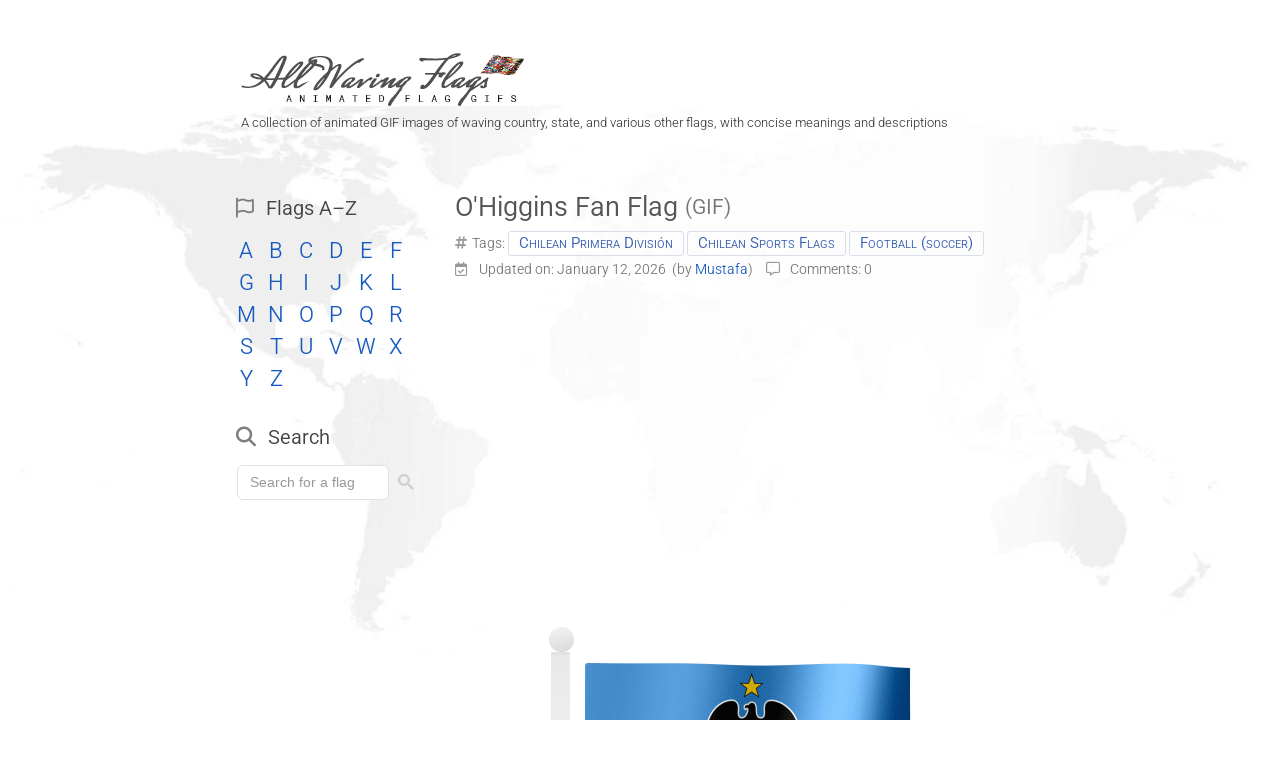

--- FILE ---
content_type: text/html; charset=UTF-8
request_url: https://www.allwavingflags.com/2023/04/ohiggins-fc-flag-gif.html
body_size: 24842
content:
<!DOCTYPE html>
<html class='v2' dir='ltr' lang='en' xmlns='http://www.w3.org/1999/xhtml' xmlns:b='http://www.google.com/2005/gml/b' xmlns:data='http://www.google.com/2005/gml/data' xmlns:expr='http://www.google.com/2005/gml/expr'>
<head>
<link as='image' fetchpriority='high' href='https://blogger.googleusercontent.com/img/b/R29vZ2xl/AVvXsEhtoIDyQQkotNu1kjsNdvwWKfzig7iuSw7Yb-W2LNt_diNYUd91wGmJVudf7pXCJ1LSJq7t7HS3XQPQ1Y_1DO7G4JhC6APmf5xEosr2oqXdl04874jiK2Y1XYO4wHOvxH-kotKG0IrkG1SBa0z0ZEgqR6JCqPFzoGUbW6KxL2_XK16inrNSjnYUa4Y5nCY/s1600-e365/all_waving_flags_logo.gif' rel='preload' type='image/gif'/>
<link href='https://blogger.googleusercontent.com' rel='preconnect'/><link href='https://translate.google.com' rel='preconnect'/><link href='https://translate.google.com' rel='dns-prefetch'/><link href='https://translate-pa.googleapis.com' rel='preconnect'/><link href='https://translate-pa.googleapis.com' rel='dns-prefetch'/><link href='https://translate.googleapis.com' rel='dns-prefetch'/><link href='https://www.gstatic.com' rel='dns-prefetch'/>
<meta content='width=1100' name='viewport'/>
<meta content='index, follow' name='robots'/>
<meta content='text/html; charset=UTF-8' http-equiv='Content-Type'/>
<meta content='blogger' name='generator'/>
<link href='https://www.allwavingflags.com/favicon.ico' rel='icon' type='image/x-icon'/>
<link href='https://blogger.googleusercontent.com/img/b/R29vZ2xl/AVvXsEj2m4PLiZ24eRe6aE7SySyE6rY75opVK_9PWecBcvRCRtGfyZh98MUz7DVbWWjs1JzBpYaav-tXika9I2fmvtaZGOC-y9RMOPUA45P2A_7iLjDaNxdqoLCqDZqxnXXU6qEk2esP3RsCUnQ/s18/favicon.png' rel='icon' sizes='18x18' type='image/png'/><link href='https://blogger.googleusercontent.com/img/b/R29vZ2xl/AVvXsEj2m4PLiZ24eRe6aE7SySyE6rY75opVK_9PWecBcvRCRtGfyZh98MUz7DVbWWjs1JzBpYaav-tXika9I2fmvtaZGOC-y9RMOPUA45P2A_7iLjDaNxdqoLCqDZqxnXXU6qEk2esP3RsCUnQ/s32/favicon.png' rel='icon' sizes='32x32' type='image/png'/><link href='https://blogger.googleusercontent.com/img/b/R29vZ2xl/AVvXsEj2m4PLiZ24eRe6aE7SySyE6rY75opVK_9PWecBcvRCRtGfyZh98MUz7DVbWWjs1JzBpYaav-tXika9I2fmvtaZGOC-y9RMOPUA45P2A_7iLjDaNxdqoLCqDZqxnXXU6qEk2esP3RsCUnQ/s192/favicon.png' rel='icon' sizes='192x192' type='image/png'/><link href='https://blogger.googleusercontent.com/img/b/R29vZ2xl/AVvXsEj2m4PLiZ24eRe6aE7SySyE6rY75opVK_9PWecBcvRCRtGfyZh98MUz7DVbWWjs1JzBpYaav-tXika9I2fmvtaZGOC-y9RMOPUA45P2A_7iLjDaNxdqoLCqDZqxnXXU6qEk2esP3RsCUnQ/s180/favicon.png' rel='apple-touch-icon' sizes='180x180'/>
<link href='https://www.allwavingflags.com/2023/04/ohiggins-fc-flag-gif.html' rel='canonical'/>
<link href='https://www.allwavingflags.com/2023/04/ohiggins-fc-flag-gif.html?m=1' media='only screen and (max-width: 640px)' rel='alternate'/>
<link href='https://blogger.googleusercontent.com/img/b/R29vZ2xl/AVvXsEipaDPmt29TLcyfSliPjmKPbiaFrFpKXAEqQYKcmCF-KtNXaxXJf29sRT8-7z7sYw9lLdgb5gr51YAd4CbQLvrXl5Hw8JWn3153Iez-3YJpV0gIJrUy7Z4bdHzm_zc3flkq_x7n1Atf_pI/s0/O%2527Higgins_FC_flag.gif' rel='image_src'/>
<meta content='An animated GIF image of the waving flag of O&#39;Higgins F.C. with its meaning and brief description' name='description'/>
<meta content='O&#39;Higgins Fan Flag (GIF)' property='og:title'/>
<meta content='https://blogger.googleusercontent.com/img/b/R29vZ2xl/AVvXsEipaDPmt29TLcyfSliPjmKPbiaFrFpKXAEqQYKcmCF-KtNXaxXJf29sRT8-7z7sYw9lLdgb5gr51YAd4CbQLvrXl5Hw8JWn3153Iez-3YJpV0gIJrUy7Z4bdHzm_zc3flkq_x7n1Atf_pI/s0/O%2527Higgins_FC_flag.gif' property='og:image'/>
<meta content='https://www.allwavingflags.com/2023/04/ohiggins-fc-flag-gif.html' property='og:url'/>
<meta content='An animated GIF image of the waving flag of O&#39;Higgins F.C. with its meaning and brief description' property='og:description'/>
<title>O'Higgins Fan Flag (GIF) - All Waving Flags</title>
<meta content='NA2S8LOil7rP0skTd1Vb8Kvz1UfRM0zWtslNlc-NLyA' name='google-site-verification'/>
<meta content='FD186F669F55A1AB5AE1A7E9AB3D44A7' name='msvalidate.01'/>
<meta content='25c8c5cacda73817' name='yandex-verification'/>
<style>@supports (font-variation-settings: "wght" 400) {@font-face{font-family:'Roboto';font-style:italic;font-weight:100 900;font-stretch:100%;font-display:swap;src:url(https://fonts.gstatic.com/s/roboto/v50/KFO5CnqEu92Fr1Mu53ZEC9_Vu3r1gIhOszmkC3kaWzU.woff2) format("woff2");unicode-range:U+0460-052F,U+1C80-1C8A,U+20B4,U+2DE0-2DFF,U+A640-A69F,U+FE2E-FE2F}@font-face{font-family:'Roboto';font-style:italic;font-weight:100 900;font-stretch:100%;font-display:swap;src:url(https://fonts.gstatic.com/s/roboto/v50/KFO5CnqEu92Fr1Mu53ZEC9_Vu3r1gIhOszmkAnkaWzU.woff2) format("woff2");unicode-range:U+0301,U+0400-045F,U+0490-0491,U+04B0-04B1,U+2116}@font-face{font-family:'Roboto';font-style:italic;font-weight:100 900;font-stretch:100%;font-display:swap;src:url(https://fonts.gstatic.com/s/roboto/v50/KFO5CnqEu92Fr1Mu53ZEC9_Vu3r1gIhOszmkCnkaWzU.woff2) format("woff2");unicode-range:U+1F00-1FFF}@font-face{font-family:'Roboto';font-style:italic;font-weight:100 900;font-stretch:100%;font-display:swap;src:url(https://fonts.gstatic.com/s/roboto/v50/KFO5CnqEu92Fr1Mu53ZEC9_Vu3r1gIhOszmkBXkaWzU.woff2) format("woff2");unicode-range:U+0370-0377,U+037A-037F,U+0384-038A,U+038C,U+038E-03A1,U+03A3-03FF}@font-face{font-family:'Roboto';font-style:italic;font-weight:100 900;font-stretch:100%;font-display:swap;src:url(https://fonts.gstatic.com/s/roboto/v50/KFO5CnqEu92Fr1Mu53ZEC9_Vu3r1gIhOszmkenkaWzU.woff2) format("woff2");unicode-range:U+0302-0303,U+0305,U+0307-0308,U+0310,U+0312,U+0315,U+031A,U+0326-0327,U+032C,U+032F-0330,U+0332-0333,U+0338,U+033A,U+0346,U+034D,U+0391-03A1,U+03A3-03A9,U+03B1-03C9,U+03D1,U+03D5-03D6,U+03F0-03F1,U+03F4-03F5,U+2016-2017,U+2034-2038,U+203C,U+2040,U+2043,U+2047,U+2050,U+2057,U+205F,U+2070-2071,U+2074-208E,U+2090-209C,U+20D0-20DC,U+20E1,U+20E5-20EF,U+2100-2112,U+2114-2115,U+2117-2121,U+2123-214F,U+2190,U+2192,U+2194-21AE,U+21B0-21E5,U+21F1-21F2,U+21F4-2211,U+2213-2214,U+2216-22FF,U+2308-230B,U+2310,U+2319,U+231C-2321,U+2336-237A,U+237C,U+2395,U+239B-23B7,U+23D0,U+23DC-23E1,U+2474-2475,U+25AF,U+25B3,U+25B7,U+25BD,U+25C1,U+25CA,U+25CC,U+25FB,U+266D-266F,U+27C0-27FF,U+2900-2AFF,U+2B0E-2B11,U+2B30-2B4C,U+2BFE,U+3030,U+FF5B,U+FF5D,U+1D400-1D7FF,U+1EE00-1EEFF}@font-face{font-family:'Roboto';font-style:italic;font-weight:100 900;font-stretch:100%;font-display:swap;src:url(https://fonts.gstatic.com/s/roboto/v50/KFO5CnqEu92Fr1Mu53ZEC9_Vu3r1gIhOszmkaHkaWzU.woff2) format("woff2");unicode-range:U+0001-000C,U+000E-001F,U+007F-009F,U+20DD-20E0,U+20E2-20E4,U+2150-218F,U+2190,U+2192,U+2194-2199,U+21AF,U+21E6-21F0,U+21F3,U+2218-2219,U+2299,U+22C4-22C6,U+2300-243F,U+2440-244A,U+2460-24FF,U+25A0-27BF,U+2800-28FF,U+2921-2922,U+2981,U+29BF,U+29EB,U+2B00-2BFF,U+4DC0-4DFF,U+FFF9-FFFB,U+10140-1018E,U+10190-1019C,U+101A0,U+101D0-101FD,U+102E0-102FB,U+10E60-10E7E,U+1D2C0-1D2D3,U+1D2E0-1D37F,U+1F000-1F0FF,U+1F100-1F1AD,U+1F1E6-1F1FF,U+1F30D-1F30F,U+1F315,U+1F31C,U+1F31E,U+1F320-1F32C,U+1F336,U+1F378,U+1F37D,U+1F382,U+1F393-1F39F,U+1F3A7-1F3A8,U+1F3AC-1F3AF,U+1F3C2,U+1F3C4-1F3C6,U+1F3CA-1F3CE,U+1F3D4-1F3E0,U+1F3ED,U+1F3F1-1F3F3,U+1F3F5-1F3F7,U+1F408,U+1F415,U+1F41F,U+1F426,U+1F43F,U+1F441-1F442,U+1F444,U+1F446-1F449,U+1F44C-1F44E,U+1F453,U+1F46A,U+1F47D,U+1F4A3,U+1F4B0,U+1F4B3,U+1F4B9,U+1F4BB,U+1F4BF,U+1F4C8-1F4CB,U+1F4D6,U+1F4DA,U+1F4DF,U+1F4E3-1F4E6,U+1F4EA-1F4ED,U+1F4F7,U+1F4F9-1F4FB,U+1F4FD-1F4FE,U+1F503,U+1F507-1F50B,U+1F50D,U+1F512-1F513,U+1F53E-1F54A,U+1F54F-1F5FA,U+1F610,U+1F650-1F67F,U+1F687,U+1F68D,U+1F691,U+1F694,U+1F698,U+1F6AD,U+1F6B2,U+1F6B9-1F6BA,U+1F6BC,U+1F6C6-1F6CF,U+1F6D3-1F6D7,U+1F6E0-1F6EA,U+1F6F0-1F6F3,U+1F6F7-1F6FC,U+1F700-1F7FF,U+1F800-1F80B,U+1F810-1F847,U+1F850-1F859,U+1F860-1F887,U+1F890-1F8AD,U+1F8B0-1F8BB,U+1F8C0-1F8C1,U+1F900-1F90B,U+1F93B,U+1F946,U+1F984,U+1F996,U+1F9E9,U+1FA00-1FA6F,U+1FA70-1FA7C,U+1FA80-1FA89,U+1FA8F-1FAC6,U+1FACE-1FADC,U+1FADF-1FAE9,U+1FAF0-1FAF8,U+1FB00-1FBFF}@font-face{font-family:'Roboto';font-style:italic;font-weight:100 900;font-stretch:100%;font-display:swap;src:url(https://fonts.gstatic.com/s/roboto/v50/KFO5CnqEu92Fr1Mu53ZEC9_Vu3r1gIhOszmkCXkaWzU.woff2) format("woff2");unicode-range:U+0102-0103,U+0110-0111,U+0128-0129,U+0168-0169,U+01A0-01A1,U+01AF-01B0,U+0300-0301,U+0303-0304,U+0308-0309,U+0323,U+0329,U+1EA0-1EF9,U+20AB}@font-face{font-family:'Roboto';font-style:italic;font-weight:100 900;font-stretch:100%;font-display:swap;src:url(https://fonts.gstatic.com/s/roboto/v50/KFO5CnqEu92Fr1Mu53ZEC9_Vu3r1gIhOszmkCHkaWzU.woff2) format("woff2");unicode-range:U+0100-02BA,U+02BD-02C5,U+02C7-02CC,U+02CE-02D7,U+02DD-02FF,U+0304,U+0308,U+0329,U+1D00-1DBF,U+1E00-1E9F,U+1EF2-1EFF,U+2020,U+20A0-20AB,U+20AD-20C0,U+2113,U+2C60-2C7F,U+A720-A7FF}@font-face{font-family:'Roboto';font-style:italic;font-weight:100 900;font-stretch:100%;font-display:swap;src:url(https://fonts.gstatic.com/s/roboto/v50/KFO5CnqEu92Fr1Mu53ZEC9_Vu3r1gIhOszmkBnka.woff2) format("woff2");unicode-range:U+0000-00FF,U+0131,U+0152-0153,U+02BB-02BC,U+02C6,U+02DA,U+02DC,U+0304,U+0308,U+0329,U+2000-206F,U+20AC,U+2122,U+2191,U+2193,U+2212,U+2215,U+FEFF,U+FFFD}@font-face{font-family:'Roboto';font-style:normal;font-weight:100 900;font-stretch:100%;font-display:swap;src:url(https://fonts.gstatic.com/s/roboto/v50/KFO7CnqEu92Fr1ME7kSn66aGLdTylUAMa3GUBGEe.woff2) format("woff2");unicode-range:U+0460-052F,U+1C80-1C8A,U+20B4,U+2DE0-2DFF,U+A640-A69F,U+FE2E-FE2F}@font-face{font-family:'Roboto';font-style:normal;font-weight:100 900;font-stretch:100%;font-display:swap;src:url(https://fonts.gstatic.com/s/roboto/v50/KFO7CnqEu92Fr1ME7kSn66aGLdTylUAMa3iUBGEe.woff2) format("woff2");unicode-range:U+0301,U+0400-045F,U+0490-0491,U+04B0-04B1,U+2116}@font-face{font-family:'Roboto';font-style:normal;font-weight:100 900;font-stretch:100%;font-display:swap;src:url(https://fonts.gstatic.com/s/roboto/v50/KFO7CnqEu92Fr1ME7kSn66aGLdTylUAMa3CUBGEe.woff2) format("woff2");unicode-range:U+1F00-1FFF}@font-face{font-family:'Roboto';font-style:normal;font-weight:100 900;font-stretch:100%;font-display:swap;src:url(https://fonts.gstatic.com/s/roboto/v50/KFO7CnqEu92Fr1ME7kSn66aGLdTylUAMa3-UBGEe.woff2) format("woff2");unicode-range:U+0370-0377,U+037A-037F,U+0384-038A,U+038C,U+038E-03A1,U+03A3-03FF}@font-face{font-family:'Roboto';font-style:normal;font-weight:100 900;font-stretch:100%;font-display:swap;src:url(https://fonts.gstatic.com/s/roboto/v50/KFO7CnqEu92Fr1ME7kSn66aGLdTylUAMawCUBGEe.woff2) format("woff2");unicode-range:U+0302-0303,U+0305,U+0307-0308,U+0310,U+0312,U+0315,U+031A,U+0326-0327,U+032C,U+032F-0330,U+0332-0333,U+0338,U+033A,U+0346,U+034D,U+0391-03A1,U+03A3-03A9,U+03B1-03C9,U+03D1,U+03D5-03D6,U+03F0-03F1,U+03F4-03F5,U+2016-2017,U+2034-2038,U+203C,U+2040,U+2043,U+2047,U+2050,U+2057,U+205F,U+2070-2071,U+2074-208E,U+2090-209C,U+20D0-20DC,U+20E1,U+20E5-20EF,U+2100-2112,U+2114-2115,U+2117-2121,U+2123-214F,U+2190,U+2192,U+2194-21AE,U+21B0-21E5,U+21F1-21F2,U+21F4-2211,U+2213-2214,U+2216-22FF,U+2308-230B,U+2310,U+2319,U+231C-2321,U+2336-237A,U+237C,U+2395,U+239B-23B7,U+23D0,U+23DC-23E1,U+2474-2475,U+25AF,U+25B3,U+25B7,U+25BD,U+25C1,U+25CA,U+25CC,U+25FB,U+266D-266F,U+27C0-27FF,U+2900-2AFF,U+2B0E-2B11,U+2B30-2B4C,U+2BFE,U+3030,U+FF5B,U+FF5D,U+1D400-1D7FF,U+1EE00-1EEFF}@font-face{font-family:'Roboto';font-style:normal;font-weight:100 900;font-stretch:100%;font-display:swap;src:url(https://fonts.gstatic.com/s/roboto/v50/KFO7CnqEu92Fr1ME7kSn66aGLdTylUAMaxKUBGEe.woff2) format("woff2");unicode-range:U+0001-000C,U+000E-001F,U+007F-009F,U+20DD-20E0,U+20E2-20E4,U+2150-218F,U+2190,U+2192,U+2194-2199,U+21AF,U+21E6-21F0,U+21F3,U+2218-2219,U+2299,U+22C4-22C6,U+2300-243F,U+2440-244A,U+2460-24FF,U+25A0-27BF,U+2800-28FF,U+2921-2922,U+2981,U+29BF,U+29EB,U+2B00-2BFF,U+4DC0-4DFF,U+FFF9-FFFB,U+10140-1018E,U+10190-1019C,U+101A0,U+101D0-101FD,U+102E0-102FB,U+10E60-10E7E,U+1D2C0-1D2D3,U+1D2E0-1D37F,U+1F000-1F0FF,U+1F100-1F1AD,U+1F1E6-1F1FF,U+1F30D-1F30F,U+1F315,U+1F31C,U+1F31E,U+1F320-1F32C,U+1F336,U+1F378,U+1F37D,U+1F382,U+1F393-1F39F,U+1F3A7-1F3A8,U+1F3AC-1F3AF,U+1F3C2,U+1F3C4-1F3C6,U+1F3CA-1F3CE,U+1F3D4-1F3E0,U+1F3ED,U+1F3F1-1F3F3,U+1F3F5-1F3F7,U+1F408,U+1F415,U+1F41F,U+1F426,U+1F43F,U+1F441-1F442,U+1F444,U+1F446-1F449,U+1F44C-1F44E,U+1F453,U+1F46A,U+1F47D,U+1F4A3,U+1F4B0,U+1F4B3,U+1F4B9,U+1F4BB,U+1F4BF,U+1F4C8-1F4CB,U+1F4D6,U+1F4DA,U+1F4DF,U+1F4E3-1F4E6,U+1F4EA-1F4ED,U+1F4F7,U+1F4F9-1F4FB,U+1F4FD-1F4FE,U+1F503,U+1F507-1F50B,U+1F50D,U+1F512-1F513,U+1F53E-1F54A,U+1F54F-1F5FA,U+1F610,U+1F650-1F67F,U+1F687,U+1F68D,U+1F691,U+1F694,U+1F698,U+1F6AD,U+1F6B2,U+1F6B9-1F6BA,U+1F6BC,U+1F6C6-1F6CF,U+1F6D3-1F6D7,U+1F6E0-1F6EA,U+1F6F0-1F6F3,U+1F6F7-1F6FC,U+1F700-1F7FF,U+1F800-1F80B,U+1F810-1F847,U+1F850-1F859,U+1F860-1F887,U+1F890-1F8AD,U+1F8B0-1F8BB,U+1F8C0-1F8C1,U+1F900-1F90B,U+1F93B,U+1F946,U+1F984,U+1F996,U+1F9E9,U+1FA00-1FA6F,U+1FA70-1FA7C,U+1FA80-1FA89,U+1FA8F-1FAC6,U+1FACE-1FADC,U+1FADF-1FAE9,U+1FAF0-1FAF8,U+1FB00-1FBFF}@font-face{font-family:'Roboto';font-style:normal;font-weight:100 900;font-stretch:100%;font-display:swap;src:url(https://fonts.gstatic.com/s/roboto/v50/KFO7CnqEu92Fr1ME7kSn66aGLdTylUAMa3OUBGEe.woff2) format("woff2");unicode-range:U+0102-0103,U+0110-0111,U+0128-0129,U+0168-0169,U+01A0-01A1,U+01AF-01B0,U+0300-0301,U+0303-0304,U+0308-0309,U+0323,U+0329,U+1EA0-1EF9,U+20AB}@font-face{font-family:'Roboto';font-style:normal;font-weight:100 900;font-stretch:100%;font-display:swap;src:url(https://fonts.gstatic.com/s/roboto/v50/KFO7CnqEu92Fr1ME7kSn66aGLdTylUAMa3KUBGEe.woff2) format("woff2");unicode-range:U+0100-02BA,U+02BD-02C5,U+02C7-02CC,U+02CE-02D7,U+02DD-02FF,U+0304,U+0308,U+0329,U+1D00-1DBF,U+1E00-1E9F,U+1EF2-1EFF,U+2020,U+20A0-20AB,U+20AD-20C0,U+2113,U+2C60-2C7F,U+A720-A7FF}@font-face{font-family:'Roboto';font-style:normal;font-weight:100 900;font-stretch:100%;font-display:swap;src:url(https://fonts.gstatic.com/s/roboto/v50/KFO7CnqEu92Fr1ME7kSn66aGLdTylUAMa3yUBA.woff2) format("woff2");unicode-range:U+0000-00FF,U+0131,U+0152-0153,U+02BB-02BC,U+02C6,U+02DA,U+02DC,U+0304,U+0308,U+0329,U+2000-206F,U+20AC,U+2122,U+2191,U+2193,U+2212,U+2215,U+FEFF,U+FFFD}}</style><script>if (!CSS.supports("font-variation-settings", '"wght" 400')) {const link = document.createElement("link"); link.rel = "stylesheet"; link.href = "https://fonts.googleapis.com/css2?family=Roboto:ital,wght@0,100..900;1,100..900&display=swap"; document.head.appendChild(link);}</script><noscript><link href="https://fonts.googleapis.com/css2?family=Roboto:ital,wght@0,100..900;1,100..900&display=swap" rel="stylesheet"/></noscript>
<link crossorigin='anonymous' fetchpriority='high' href='https://cdnjs.cloudflare.com/ajax/libs/font-awesome/6.4.2/css/all.min.css' media='print' onload='this.onload=null;this.removeAttribute(&#39;media&#39;);' referrerpolicy='no-referrer' rel='stylesheet'/>
<noscript><link href='https://cdnjs.cloudflare.com/ajax/libs/font-awesome/6.4.2/css/all.min.css' rel='stylesheet'/></noscript>
<link crossorigin='anonymous' fetchpriority='high' href='https://mbx-files.web.app/flag-icons.css' media='print' onload='this.onload=null;this.removeAttribute(&#39;media&#39;);' referrerpolicy='no-referrer' rel='stylesheet'/>
<noscript><link href='https://mbx-files.web.app/flag-icons.css' rel='stylesheet'/></noscript>
<style>
.lds-grid{display:none;position:absolute;width:110px;height:80px}.lds-grid.show{display:inline-block}.lds-grid.show div{animation:lds-grid 1.2s linear infinite}.lds-grid div{position:absolute;width:27px;height:19px;border-radius:3%;background:#c7c7c7;clip-path: polygon(0% 0%,94% 1%,96% 51%,100% 100%,0% 100%)}.lds-grid div:nth-child(1){top:8px;left:8px;animation-delay:0}.lds-grid div:nth-child(2){top:8px;left:40px;animation-delay:-.4s}.lds-grid div:nth-child(3){top:8px;left:73px;animation-delay:-.8s}.lds-grid div:nth-child(4){top:32px;left:8px;animation-delay:-.4s}.lds-grid div:nth-child(5){top:32px;left:40px;animation-delay:-.8s}.lds-grid div:nth-child(6){top:32px;left:73px;animation-delay:-1.2s}.lds-grid div:nth-child(7){top:56px;left:8px;animation-delay:-.8s}.lds-grid div:nth-child(8){top:56px;left:40px;animation-delay:-1.2s}.lds-grid div:nth-child(9){top:56px;left:73px;animation-delay:-1.6s}@keyframes lds-grid{0%,100%{opacity:1}50%{opacity:.5}}
</style>
<style type='text/css'>
:root{--f-main:Roboto,"Roboto Fallback",Arial,Helvetica,sans-serif;}
@font-face{font-family:'Roboto Fallback';font-weight:321;src:local(Arial);size-adjust:97.2%;line-gap-override:7%}
@font-face{font-family:'Roboto Fallback';font-weight:333;src:local(Arial);size-adjust:98.8%;line-gap-override:7%}
@font-face{font-family:'Roboto Fallback';font-weight:371;src:local(Arial);size-adjust:99%;line-gap-override:7%}
@font-face{font-family:'Roboto Fallback';font-weight:500;src:local(Arial Bold);size-adjust:93.5%;line-gap-override:7%}
@font-face{font-family:'Roboto Fallback';font-style:italic;src:local(Arial Italic);size-adjust:96.1%;line-gap-override:10%}
@font-face{font-family:'Roboto Fallback 1';src:local(Arial);size-adjust:82%;ascent-override:96%;line-gap-override:31%}
body{background-attachment:fixed;background-image:url(https://blogger.googleusercontent.com/img/b/R29vZ2xl/AVvXsEiYj432_IhMYMca645YgcNue-_jdJJGG4TLgMI3Q0bbBEhFVY7SETqFK7gDdd-Vqtxc2FMU8jamJi7y7zAi9isZjfs3rOF0ebsfIE3nlolBiGKNGV4ITxyxdR5heOWebT5wNK0Eow6Zdkbl1Ovv2UyJ8YxtYyKm03xnQjB64uuKPnMhzcGYfGOMW6Z4t10/s1600-rw-e365/background.jpg);background-repeat:no-repeat;background-size:cover;position:relative!important}
.column-center-outer,.post-body{width:100%}
.column-center-outer,.column-left-outer,.content,.fauxborder-left,.fauxcolumns,.post .tr-caption-container,a img,body,h2,h3,h4{position:relative}
#blog-pager,.header-inner .Header #header-inner{overflow:hidden}
.content{word-wrap:break-word}
a,a:link,a:visited,h2 a:hover{text-decoration:none}
#fb-root,#like{display:inline-block}
.comments{clear:both}
body{margin:0;top:0!important}
.comments,.content-outer,.footer-outer,.header-outer,.inline-ad,.main-inner,.main-outer,.post,.widget{position:relative}
.footer-outer{margin-bottom:-1px}
.content-inner{padding:10px}
.main-inner{padding:5px 0 65px}
.main-inner .column-left-inner{padding:0 15px}
.footer-inner{padding:30px 15px}
.section{margin:0 10px}
.widget{line-height:25px;margin:30px 0}
.section:first-child .widget:first-child{margin-top:0}
.section:last-child .widget:last-child{margin-bottom:0}
body .navbar{height:3px;margin:0;padding:0}
.header-inner .Header,.header-inner .section{margin:0}
.header-inner .Header .descriptionwrapper{margin-bottom:25px}
.Header .description{margin:0 0 4px 28px;padding:0 2px}
a img{border:none}
.blog-title,h1{color:#555;display:inline;font-size:28px;font-weight:333;margin-bottom:5px;margin-top:0}
h2,h4{margin:0}
h3{margin:33px 0}
p{margin:21px 0}
.widget ul{line-height:1.2;margin:0;padding:0 0 0 1.25em}
.widget li{margin:0;padding:.25em 0;text-indent:0}
.widget .post-body ul{line-height:23px;margin:.5em 0;padding:0 2.5em}
.widget .post-body li{margin-bottom:.25em;padding-bottom:0;padding-top:0}
.post-footer-line>*{margin-right:1em}
.post-footer-line>:last-child{margin-right:0}
.post-footer-line>:first-child{margin-left:0}
.inline-ad{line-height:0;margin:2em 0;min-height:280px;text-align:center}
.deleted-comment{font-style:italic;opacity:.5}
body,html{min-height:100%}
.content-outer,.region-inner{margin:0 auto}
.column-center-outer,.column-left-outer{float:left}
.PageList LI A{font-weight:333}
.PageList LI.selected A{font-weight:400;text-decoration:none}
#blog-pager-newer-link{float:left}
#blog-pager-older-link{float:right}
#blog-pager{margin:1em 0;text-align:center}
.comments{margin-bottom:0;margin-top:10px}
table.tr-caption-container{margin-bottom:.5em;padding:4px}
td.tr-caption{font-size:75%}
.blog-mobile-link{padding:15px}
.header-inner .Header .descriptionwrapper,body{padding:0}
body{background-color:#fff;color:#444;font:normal 333 14px var(--f-main);overflow-wrap:break-word;word-break:break-word}
html body .region-inner{max-width:100%;min-width:0;width:auto}
a,a:link{color:#175abf}
a:visited{color:#8f4e9f}
a:hover{color:#0387df}
.content-outer{margin-bottom:1px}
.Header .description{color:#444;font-size:13px;line-height:17px}
.widget .popular-posts ul{font-size:13px;list-style:none}
.main-inner .column-center-inner{padding:0}
.main-inner .column-center-inner .section{margin:0 1em}
.post{margin:0 0 45px}
h2,h2.post-title{font:normal 371 27px var(--f-main);line-height:35px;margin:.4em 0 0}
h2.post-title{color:#555}
h2{padding:30px 0 20px}
h2.post-title{padding:18px 0 4px}
h3{font:normal 371 23px var(--f-main)}
.comments h4,h4{font:normal 371 20px var(--f-main);margin:15px 0}
.share,.yc{font-weight:400}
.post-body{font-size:17px;line-height:27px;font-weight:321}
.post-footer,.post-header{font-size:14px}
.post-header{line-height:22px}
.post-footer{line-height:1.6}
.post-body img{display:inline-block;margin:2px;border-radius:3px}
.post-body .tr-caption-container{color:#666;padding:5px}
.post-body .tr-caption-container img{border:none;padding:0}
.post-header{margin:0 0 .2em;padding-bottom:21px}
.post-footer{border-bottom:1px solid #eee;color:#666;margin:20px 0}
.blog-pager-newer-link,.blog-pager-older-link,.home-link{font-size:17px;padding:10px 3px}
.footer-outer{border-top:1px dashed #bbb}
div.thumb{padding-bottom:21px}
.thumb img{height:81px;margin:5px 17px 10px 0;width:135px;border-radius:3px}
.thumb{float:left;min-width:106px}
#BlogArchive1 .widget-content{border-radius:4px;box-shadow:inset 1px 1px 4px -1px rgba(0,0,0,.44)}
.y,.yy{background:url([data-uri]) 0 0 no-repeat;line-height:19px;margin:10px 0}
.yc{font-size:15px;text-transform:capitalize}
.yc,.yy{margin-left:47px}
.yg{font-size:15px;margin:5px 0 0 47px}
.yt{margin:10px 0 15px 47px;text-align:right;font-style:italic}
a{position:relative}
a:focus{top:1px}
.comment-footer{margin:25px 5px}
#Header1_headerimg{margin-left:33%;margin-right:auto}
.share{font-size:12px;line-height:15px;padding:1px 5px 1px 0}
.share a{border-radius:3px;color:#fff;display:inline-block;text-decoration:none}
.share-facebook{background-color:#4267b2;padding:4px 10px}
.share-facebook:hover{background-color:#365899}
.like-facebook{background-color:#4267b2;padding:4px 10px}
.like-facebook:hover{background-color:#365899}
#like{padding-right:1px}
#fb-root{background-image:url(https://blogger.googleusercontent.com/img/b/R29vZ2xl/AVvXsEib33nE_90OVRgXw-TMaB30Ervfl9VD-w2jlcyOOLpNbKph7eJpmW18hM7VZ5nWh0gz-PTlHHf6TtSKHxFA68rB9Ti0D_r_vImZ5kkhYU3iaxLaGDng2aVoJ_m-MHDck5GfpitLKqJKjbdq/s1600-e365/begen.gif);background-position:50%;background-repeat:no-repeat;vertical-align:middle}
#fb-root,.fb-like span,.fb-like span iframe{width:71px!important}
.share-twitter{background-color:#111;padding:4px 9px}
#ArchiveList{font-size:14px;margin-left:6px;max-height:399px;overflow:scroll}
#ArchiveList::-webkit-scrollbar{height:7px;width:7px}
#ArchiveList::-webkit-scrollbar-thumb{background-color:#cdcdcd;border-radius:4px}
.comment-form{background-color:#f9f9f9;border:1px solid #ececec;border-radius:5px;clear:both;color:#606060;font-size:15px;max-width:700px;padding:30px 33px 20px 35px;text-align:justify}
#ArchiveList .toggle{cursor:pointer;font-family:Arial,sans-serif}
#ArchiveList{text-align:left}
.BlogArchive #ArchiveList ul li{background:none;background-image:none;border-width:0;list-style:none;list-style-image:none;list-style-position:outside;margin:.25em 0;padding-left:15px;text-indent:-15px}
.BlogArchive #ArchiveList ul ul li{padding-left:7px;padding-right:0}
.BlogArchive #ArchiveList ul{border-width:0;list-style:none;list-style-image:none;margin:0;padding:0}
.BlogArchive #ArchiveList ul.posts li{padding-left:.5em}
.sidebar{padding-top:20px}
#HTML1 .widget-content ul{font-size:157%;line-height:21px}
.post-labels a{font-family:Roboto,'Roboto Fallback 1',Arial,Helvetica,sans-serif;border:1px solid #d6dfe9;border-radius:3px;color:#3b61b2;display:inline-block;font-size:15px;line-height:19px;margin:2px 0;padding:2px 10px;white-space:nowrap;font-variant-caps:small-caps;font-weight:373}
.post-labels{color:#757575;font-size:14px}
.item-thumbnail{float:left;min-width:106px}
.item-thumbnail img{height:60px;margin-top:4px;width:100px;border-radius:3px}
.popular-posts{margin-top:10px}
.popular-posts .item-title{font-size:137%;margin-left:125px}
.popular-posts .item-snippet{font-size:14px;line-height:1.5em;margin-left:125px;margin-top:5px}
.popular-posts .item-content{padding-bottom:30px}
.PopularPosts{clear:both;margin:0 10px;padding:30px 0}
.post-comment-link{font:normal 400 20px var(--f-main);margin:15px 0}
.post-comment-link a:hover{text-decoration:none}
.logo{display:inline;margin:0 3px 3px 0}
.bold,.table-country caption{color:#666}
.bold{font-weight:500}
.table-country caption{font-size:16px;padding-bottom:11px}
.vertical{float:right!important}
.vertical a{margin-right:0!important}
.vertical{min-height:100px;min-width:100px}
.globe{float:right;margin-right:9px}
.table-country{border-top:1px solid #eaeef3;min-width:319px;font-size:16px}
.table-country caption,.table-country td,.table-country th{border-bottom:1px solid #eaeef3}
table.table-country{border-collapse:collapse;clear:left;margin:33px 0 45px 0}
.table-country td,.table-country th{font-weight:333;margin:3px;padding:6px 5px 4px;text-align:left}
caption{font-weight:400}
.titlewrapper{margin-left:19px}
@supports not (-ms-high-contrast:none){table.vertical-pole:before{background:linear-gradient(0deg,#fff,#e9e9e9);border:solid #e2e2e2;border-radius:1px;border-width:3px 0 0;content:"";height:333px;margin:-9px 0 0 -29px;position:absolute;width:19px;z-index:-1}
table.vertical-pole a:before{background:linear-gradient(346deg,#d8d8d8,#f5f5f5);border-radius:13px;content:"";height:25px;margin:-34px 0 0 -32px;position:absolute;width:25px;z-index:-1}
div.vertical-pole{margin-bottom:20px;margin-top:30px;min-height:185px}
div.vertical-pole:before{background:linear-gradient(0deg,#fff,#e9e9e9);border:solid #e2e2e2;border-radius:1px;border-width:3px 0 0;content:"";height:333px;margin:-9px 0 0 -15px;position:absolute;width:19px;z-index:-1}
div.vertical-pole a:before{background:linear-gradient(346deg,#d8d8d8,#f5f5f5);border-radius:13px;content:"";height:25px;margin:-34px 0 0 -34.5px;position:absolute;width:25px;z-index:-1}
div.vertical-pole-reverse{margin-top:23px;min-height:185px}
div.vertical-pole-reverse:after{background:linear-gradient(0deg,#fff,#e9e9e9);border:solid #e2e2e2;border-radius:1px;border-width:3px 0 0;content:"";height:333px;margin:-13px 0 0 -4px;position:absolute;width:19px;z-index:-1}
div.vertical-pole-reverse a:after{background:linear-gradient(346deg,#d8d8d8,#f5f5f5);border-radius:13px;content:"";height:25px;margin:-38px 0 0 10px;position:absolute;width:25px;z-index:-1}
}
ul.flag-index{display:flex;flex-wrap:wrap;justify-content:flex-start;padding:0;margin:0;list-style:none}
.flag-index li{flex:0 0 auto;min-width:21px;margin-right:9px;text-align: center}
.vertical-pole img{min-width:250px}
.vertical-pole:after{color:#e5e5e5;content:"\f25e";font:normal normal normal 14px/1 FontAwesome;font-size:17px;margin-right:-25px}
.cookie-choices-info{background-color:#4767a5!important;bottom:150px!important;left:auto!important;position:fixed;right:0;top:auto!important;width:370px!important}
.cookie-choices-button,.cookie-choices-text{font-size:13px!important;line-height:19px;padding:10px!important}
.cookie-choices-info .cookie-choices-text{color:#cbdcfb!important}
.cookie-choices-inner{font-family:var(--f-main)!important}
#HTML6 .widget-content{min-height:40px}
.gsc-control-cse,.gsc-control-cse-placeholder{padding:0!important}
.gsc-search-button-v2,.gsc-search-button-v2-placeholder{padding:6px 0 6px 6px!important}
table.gsc-search-box td.gsc-input,table.gsc-search-box-placeholder td.gsc-input-placeholder{padding-right:0!important}
.gsc-results .gsc-cursor-box{font-size:20px!important}
.gsc-results-wrapper-overlay{left:auto!important;max-width:825px}
#blogger-related-posts{min-height:50px;position:relative}
#blogger-related-posts ul{line-height:20px;list-style-type:none;padding:0;text-align:center}
#blogger-related-posts li{float:left;margin:7px 3px;padding:0;width:142px}
#blogger-related-posts a{display:block;font-size:15px;height:140px}
#blogger-related-posts span#flag{display:block;height:80px;margin:0 auto 10px;width:140px}
#blogger-related-posts span#text{display:-webkit-box;height:41px;margin:0 6px 0 3px;padding:0;-webkit-line-clamp:2;-webkit-box-orient:vertical;overflow:hidden;text-overflow:ellipsis}
#blogger-related-posts ul:after{clear:both;content:"";display:block}
#blogger-related-posts h6{margin-bottom:21px}
#blogger-related-posts span#flag img{border-radius:3px}
.gsc-input-box,.gsc-input-box-placeholder{border-radius:6px;min-height:33px}
div.unofficial:after{color:#757575;content:"(unofficial)";display:block;font-size:75%;font-style:italic;margin-top:-6px}
.related-posts-position{min-height:503px}
.post-header-line-1{color:#757575}
#LinkList1>div>ul{line-height:21px;list-style:none;padding:0}
.fa-angle-left,.fa-house-flag,.fa-mobile{padding-right:9px}
.fa-angle-right{padding-left:9px}
.fa-angle-left,.fa-angle-right{-webkit-text-stroke:1px #175abf}
.fa-thumbs-up,.fa-whatsapp{padding:0 7px 0 3px}
.fa-facebook-f{padding:0 2px 0 3px}
.fa-x-twitter{padding:0 4px 0 3px}
.fb_iframe_widget iframe{margin-top:4px}
.post-header .fa-solid,.post-header .fa-regular{color:#999!important}
.fa-calendar,.fa-calendar-check,.fa-share-alt{padding-right:5px}
.fa-hashtag{padding-right:2px!important}
.fa,.fa-brands,.fa-regular,.fa-solid{display:inline-block;font-style:normal;font-variant:normal;line-height:1;min-width:15px}
.fa-archive,.fa-award,.fa-flag,.fa-flag-o,.fa-random,.fa-search,.fa-hashtag,.fa-earth-europe,.fa-person-running{color:#7e7e7e;padding-right:12px}
.sidebar .fa-globe{color:#7e7e7e!important;padding-right:12px!important;margin:0!important}
.fa-blogger-b{-webkit-text-stroke:1px #666;color:#fff}
.fa-book,.fa-globe,.fa-language,.fa-money-bill-1{margin-top:3px!important}
.table-country .fa-regular,.table-country .fa-solid{color:#7e7e7e;float:left;height:21px;margin-right:7px;margin-top:4px;min-width:21px;padding-right:0}
.btn{margin-left:21px;min-width:60px;font-family: "Font Awesome 6 Free"}
.btn:before{content:"\f0c5"}
.btn-clicked{margin-left:21px;min-width:60px;font-family: "Font Awesome 6 Free";font-weight: bold;}
.btn-clicked:before{content:"\f00c"}
#Label1>div>ul,#Label2>div>ul{list-style:none;margin:0;padding:0}
#Label1,#Label2{font-size:14px}
#Text1{font-size:16px}
.light-color{font-size:77%;color:#757575;vertical-align:bottom}
a .light-color{color:#4075c5}
a:visited .light-color{color:#9d5cad}
a:hover .light-color{color:#0387df}
.table-team{width:100%}
.flag-info{font-size:15px!important;margin:27px 15px!important;width:calc(100% - 30px);line-height:24px!important}
.references,.native-names{margin:9px 0!important;padding-inline-start:33px!important}
.table-country .fa-globe,.table-country .fa-landmark-flag{margin-bottom:2px}
.name-ref{font-size:15px;line-height:25px;margin:33px 0 33px 0}
.references li,.native-names li{margin:0!important;padding:0}
.native-names li::marker{color:#666}
.author-profile{margin-right:10px;white-space:nowrap}
.mt49{margin-top:49px!important}
#Blog1_comments-block-wrapper{margin-top:33px}
.gs-web-image-box .gs-image,.gs-promotion-image-box .gs-promotion-image{max-width:99px!important;border:none!important}
.gs-web-image-box,.gs-promotion-image-box{width:99px!important;border:none!important}
.gs-image-scalable{height:123px!important}
.gs-imagePreviewArea{box-shadow:inset 0.5px 1px 2px 0 rgb(0 0 0 / 24%)!important;background:#f8f8f8!important}
div.gs-imagePreviewArea > a > img{margin-left:17px!important;border:none!important;max-height:327px}
.gs-imagePreviewArea .gs-previewUrl,.gs-imagePreviewArea .gs-previewSize{color:#9b9b9b!important}
.gs-imagePreviewArea .gs-previewDescription{color:#bbb!important}
.gsc-results .gsc-cursor-box .gsc-cursor-page{margin-right:13px!important}
.gsc-control-cse .gs-spelling,.gsc-control-cse .gs-result .gs-title,.gsc-control-cse .gs-result .gs-title *{font-size:17px!important}
.gs-image,.gs-previewLink img{border-radius:3px!important}
.post-body b{font-weight:500}
.post-header .fa-regular{color:#7e7e7e}
.gsc-input-box-placeholder,input.gsc-input-placeholder {background-color: #fff}
#flag-emoji-code,#flag-emoji-code-2,#flag-emoji-code-3{font-family: Arial, Helvetica, sans-serif}
.goog-te-gadget .goog-te-combo, .goog-te-combo{max-width:51%;margin:2px!important;padding:0 5px;cursor:pointer;border:0;background-color:#f5f5f5;font-size:15px!important;color:#212121;height:25px;font-family:var(--f-main)!important;font-weight:371!important;border-left:5px solid #f5f5f5;border-right:5px solid #f5f5f5;border-radius:13px;box-shadow: 1px 1px #d1d1d1;background-image: url("data:image/svg+xml,%3Csvg xmlns='http://www.w3.org/2000/svg' viewBox='0 0 24 24'%3E%3Cpath d='M16.59 8.59L12 13.17 7.41 8.59 6 10l6 6 6-6z' fill='%23777'/%3E%3C/svg%3E");background-repeat:no-repeat;background-position:center right;background-size:24px;appearance:none;-webkit-appearance:none;-moz-appearance:none;}
.goog-te-gadget:before{font-family:"Font Awesome 6 Free";content:"\f0ac";font-weight:900;font-size: 15px;margin: 0 3px;color:#878787}
.goog-te-gadget{line-height:15px;width:100%;background-color:#ffffffa7;box-shadow: 0 1px 3px 0 #e1e1e1;z-index:1;height:30px;text-align:right;box-sizing:border-box;padding:0 3px;transition:transform .3s ease;}
.goog-te-gadget,.goog-te-gadget a{color:#777!important}
.goog-te-gadget img{filter:grayscale(1);margin-bottom:-3px;}
div.goog-te-gadget[dir="rtl"] img{padding-left:3px;}
.Translate .language-switch{margin-top:0}
.Translate .goog-te-combo{max-width:100%;width:100%;font-size:16px!important;height:30px;margin:0!important;padding-right:21px}
.language-menu{height:33px}
.translate-credit{font-size:80%;line-height:19px;margin-left:10px}
iframe.skiptranslate{filter:grayscale(1);border:none!important;box-shadow: 0 1px 3px 0 #e1e1e1!important}
iframe.skiptranslate{width:130%!important;transform: scale(0.77);transform-origin: 0 0;left:0;position:absolute!important;top:auto!important}
div.goog-te-gadget[dir="rtl"] .goog-te-combo{background-position:center left!important}
div.google-auto-placed:has(ins.adsbygoogle[data-ad-status="unfilled"]){margin:0!important;display:none!important}
.native-names span[lang],.native-names i[lang],.native-names i,.local-name-inline span[lang],.local-name-inline i[lang],.local-name-inline i{font-weight:500;color:#666}
html[lang="en"] .tight{white-space:nowrap;letter-spacing:-0.5px;margin-left:-3px}
.gsib_b{height:auto!important}
form.gsc-search-box {margin: 0 auto!important}
</style>
<style>
.gsc-search-button-v2 svg,.gsc-search-button-v2-placeholder svg{height:auto!important;width:16px!important}.gsc-input-box{padding:0!important}.gsst_a .gscb_a{vertical-align:bottom}.gsc-control-cse-placeholder{width:auto;font-family:Arial,sans-serif;font-size:13px;border:1px solid transparent}.gsc-control-wrapper-cse-placeholder{width:100%}.gsc-control-cse-placeholder:after{content:".";display:block;height:0;clear:both;visibility:hidden}form.gsc-search-box-placeholder{font-size:13px;width:100%;margin:0 0 4px}table.gsc-search-box-placeholder{border-style:none;border-width:0;border-spacing:0 0;width:100%;margin-bottom:2px}table.gsc-search-box-placeholder td{vertical-align:middle}.gsc-input-placeholder{font-size:16px}input.gsc-input-placeholder,.gsc-input-box-placeholder,.gsc-input-box-hover-placeholder,.gsc-input-box-focus-placeholder{border-color:#D9D9D9}.gsc-input-box-placeholder{border:1px solid #dfe1e5}.gsc-input,.gsc-input-placeholder{line-height:29px!important;vertical-align:middle!important}.gstl_50-placeholder{width:100%;padding:0}table.gsc-search-box-placeholder td{vertical-align:middle}.gsib_a,.gsib_a_placeholder{padding:1px 9px!important}.gsc-search-button,.gsc-search-button-placeholder{margin-left:2px!important}.gsc-search-button-placeholder{width:1%}.gsc-search-button-v2,.gsc-search-button-v2-placeholder,.gsc-search-button-v2-placeholder:hover,.gsc-search-button-v2-placeholder:focus{border:1px solid transparent!important;background-color:transparent!important;filter:none}.gsc-search-button-v2-placeholder{font-size:0;width:auto;vertical-align:middle;border-radius:2px}.gsc-search-button-v2-placeholder svg{fill:#cfcdcd}.gsc-control-cse{background-color:transparent!important;border: 1px solid transparent!important}
</style>
<style id='template-skin-1' type='text/css'><!--
body{min-width:879px}.content-outer,.content-fauxcolumn-outer,.region-inner{min-width: 879px;max-width: 879px}.main-inner .columns{padding-left:230px;padding-right: 0px}.main-inner .fauxcolumn-center-outer{left:230px;right:0px}.main-inner .fauxcolumn-left-outer{width: 230px}.main-inner .fauxcolumn-right-outer{width:0px}.main-inner .column-left-outer{width:230px;right:100%;margin-left:-230px}.main-inner .column-right-outer{width:0px;margin-right:-0px}
--></style>
<style type='text/css'>
.post-footer-line-2{
min-height:33px;
}
</style>
<style type='text/css'>#HTML3{padding-top:21px;padding-bottom:21px}</style>
<style type='text/css'>.inline-ad{margin:2em 0;text-align:left !important;line-height:0}</style>
<style type='text/css'>.blog-pager{margin:44px 0 !important}</style>
<script async='async' crossorigin='anonymous' src='https://pagead2.googlesyndication.com/pagead/js/adsbygoogle.js?client=ca-pub-9714114852083288'></script>
<script async='async' nonce='oBgdK7MGTaVbi4I_V1Hq3Q' src='https://fundingchoicesmessages.google.com/i/pub-9714114852083288?ers=1'></script><script nonce='oBgdK7MGTaVbi4I_V1Hq3Q'>(function() {function signalGooglefcPresent() {if (!window.frames['googlefcPresent']) {if (document.body) {const iframe = document.createElement('iframe'); iframe.style = 'width: 0; height: 0; border: none; z-index: -1000; left: -1000px; top: -1000px;'; iframe.style.display = 'none'; iframe.name = 'googlefcPresent'; document.body.appendChild(iframe);} else {setTimeout(signalGooglefcPresent, 0);}}}signalGooglefcPresent();})();</script>
<style type='text/css'>#Text1 {margin:0px!important}</style>
<!-- Google tag (gtag.js) -->
<script async='async' src='https://www.googletagmanager.com/gtag/js?id=G-FD0L1FEE21'></script>
<script>
  window.dataLayer = window.dataLayer || [];
  function gtag(){dataLayer.push(arguments);}
  gtag('js', new Date());

  gtag('config', 'G-FD0L1FEE21');
</script>

<style>/*<link href='https://www.blogger.com/dyn-css/authorization.css?targetBlogID=4829676787866461655&amp;zx=349d1dbe-241d-48c0-82f0-bfb342be6e92' media='none' onload='if(media!=&#39;all&#39;)media=&#39;all&#39;' rel='stylesheet'/><noscript><link href='https://www.blogger.com/dyn-css/authorization.css?targetBlogID=4829676787866461655&amp;zx=349d1dbe-241d-48c0-82f0-bfb342be6e92' rel='stylesheet'/></noscript>
<meta name='google-adsense-platform-account' content='ca-host-pub-1556223355139109'/>
<meta name='google-adsense-platform-domain' content='blogspot.com'/>

<!-- data-ad-client=ca-pub-9714114852083288 -->

</head>*/</style></head>
<body class='loading'><div aria-label='Change the language of the blog' class='language-switch language-menu top-lang' id='google_translate_element' title='Change the language of the blog'></div>
<div class='navbar no-items section' id='navbar'>
</div>
<div class='content'><div class='content-outer'><div class='fauxborder-left content-fauxborder-left'><div class='content-inner'><header><div class='header-outer'><div class='fauxborder-left header-fauxborder-left'><div class='region-inner header-inner'><div class='header section' id='header'><div class='widget Header' data-version='1' id='Header1'>
<div id='header-inner'>
<div class='titlewrapper'>
<a href='https://www.allwavingflags.com/' title='Homepage'><img alt='All Waving Flags' decoding='async' fetchpriority='high' height='60' src='https://blogger.googleusercontent.com/img/b/R29vZ2xl/AVvXsEhtoIDyQQkotNu1kjsNdvwWKfzig7iuSw7Yb-W2LNt_diNYUd91wGmJVudf7pXCJ1LSJq7t7HS3XQPQ1Y_1DO7G4JhC6APmf5xEosr2oqXdl04874jiK2Y1XYO4wHOvxH-kotKG0IrkG1SBa0z0ZEgqR6JCqPFzoGUbW6KxL2_XK16inrNSjnYUa4Y5nCY/s1600-e365/all_waving_flags_logo.gif' style='display:inline-block' width='300'/></a>
</div>
<div class='descriptionwrapper'>
<div class='description google-anno-skip'><span>A collection of animated GIF images of waving country, state, and various other flags, with concise meanings and descriptions</span></div>
</div>
</div>
</div></div></div></div></div></header>
<div class='tabs-outer'><div class='fauxborder-left tabs-fauxborder-left'><div class='region-inner tabs-inner'><div class='tabs no-items section' id='crosscol'></div></div></div></div>
<div class='main-outer'><div class='fauxborder-left main-fauxborder-left'><div class='region-inner main-inner'><div class='columns fauxcolumns'><div class='columns-inner'><div class='column-center-outer'><div class='column-center-inner'><div class='main section' id='main'>
<div class='widget Blog' data-version='1' id='Blog1'>
<div class='blog-posts hfeed'>
<!--Can't find substitution for tag [defaultAdStart]-->
<div class="date-outer"><div class="date-posts">
<div class='post-outer'>
<div class='post hentry' itemprop='blogPost' itemscope='itemscope' itemtype='http://schema.org/BlogPosting'>
<meta content='https://blogger.googleusercontent.com/img/b/R29vZ2xl/AVvXsEipaDPmt29TLcyfSliPjmKPbiaFrFpKXAEqQYKcmCF-KtNXaxXJf29sRT8-7z7sYw9lLdgb5gr51YAd4CbQLvrXl5Hw8JWn3153Iez-3YJpV0gIJrUy7Z4bdHzm_zc3flkq_x7n1Atf_pI/s0/O%2527Higgins_FC_flag.gif' itemprop='image image_url'/>
<meta content='4829676787866461655' itemprop='blogId'/>
<meta content='3275615769347061788' itemprop='postId'/>
<a name='3275615769347061788'></a>
<h2 class='post-title entry-title' itemprop='headline name'>
O'Higgins Fan Flag (GIF)
</h2>
<div class='post-header'>
<div class='post-header-line-1'>
<span class='post-labels' style='margin-right:10px'>
<i aria-hidden='true' class='fa-solid fa-hashtag'></i>Tags:
          
<a href='https://www.allwavingflags.com/search/label/Chilean%20Primera%20Divisi%C3%B3n' rel='tag'>Chilean Primera División</a>
<a href='https://www.allwavingflags.com/search/label/Chilean%20Sports%20Flags' rel='tag'>Chilean Sports Flags</a>
<a href='https://www.allwavingflags.com/search/label/Football%20%28soccer%29' rel='tag'>Football (soccer)</a>
</span>
<span class='post-labels' style='margin-right:3px;white-space:nowrap'><i class='fa-regular fa-calendar-check' style='padding-right:9px'></i>Updated on: <span class='updated' content='2026-01-12T16:00:39Z' itemprop='dateModified' style='white-space:nowrap'>January 12, 2026</span></span>
<span class='author-profile' itemprop='author' itemscope='itemscope' itemtype='http://schema.org/Person'>(by <a href='https://www.blogger.com/profile/16654566991085784222' itemprop='url' rel='author'><span itemprop='name'>Mustafa</span></a>)</span>
<span class='post-labels' style='white-space:nowrap'><i aria-hidden='true' class='fa-regular fa-message' style='padding-right:9px'></i>Comments: 0</span>
<div style='margin:25px 0px'>
<!-- flags_top_horizontal_responsive -->
<ins class="adsbygoogle"
     style="display:block;min-height:280px"
     data-ad-client="ca-pub-9714114852083288"
     data-ad-slot="8603567849"
     data-ad-format="auto"
     data-full-width-responsive="true"></ins>
<script>
     (adsbygoogle = window.adsbygoogle || []).push({});
</script>
      </div>
</div>
</div>
<div class='post-body entry-content' id='post-body-3275615769347061788' itemprop='articleBody'>
<div class="separator vertical-pole" style="clear: both; min-height: 230px; text-align: center;">
<a href="https://blogger.googleusercontent.com/img/b/R29vZ2xl/AVvXsEjYTgzm_fsO7OYhAMFIghyjyYEy8Zn6ruoO4ssb2YgeEL5JdyMDesRpHnBHKVIubZuT2jw3Y2YvJz0rsbBblbaaA_uViBJKb-F7SDSD6K_SiM-UtCbthCYHmHQPLbzwW3KvMVBeNuu2QV0/s0/O%2527Higgins_FC_flag.gif" imageanchor="1" style="margin-left: 1em; margin-right: 1em;">
<img alt="The waving fan flag of O&#39;Higgins F.C. with the logo (Animated GIF)" border="0" data-original-height="360" data-original-width="600" loading="lazy" src="https://blogger.googleusercontent.com/img/b/R29vZ2xl/AVvXsEipaDPmt29TLcyfSliPjmKPbiaFrFpKXAEqQYKcmCF-KtNXaxXJf29sRT8-7z7sYw9lLdgb5gr51YAd4CbQLvrXl5Hw8JWn3153Iez-3YJpV0gIJrUy7Z4bdHzm_zc3flkq_x7n1Atf_pI/s0-rw/O%2527Higgins_FC_flag.gif" />
</a></div>
<p>
O'Higgins, also known as O'Higgins de Rancagua, is a professional football club based in Rancagua, <a class="chile flag-icon" href="https://www.allwavingflags.com/2018/06/flag-of-chile.html">Chile</a>, playing in the Chilean Primera División (2023), the highest tier of the Chilean football league system. This <span class="bold">unofficial O'Higgins F.C. fan flag</span><span class="local-name-inline"> (Spanish: <i><span lang="es">bandera no oficial del O'Higgins F.C.</span></i>)</span> consists of the team's official logo and a sky blue background derived from the team jersey.</p>
<p>
The O'Higgins logo is laden with symbolism. The pentagonal shield's vertical stripes in white, green, and yellow draw from the club's historical roots, representing the colors of Instituto O'Higgins, América de Rancagua, and O'Higgins Braden, respectively. The team name emblazoned in the cerulean section reinforces the club's identity. The black silhouette of a phoenix is a nod to the city of Rancagua, symbolizing rebirth and resilience, qualities exemplified by the club. The gold star at the top proudly signifies O'Higgins' championship victory, cementing its place in Chilean football history. In essence, the logo skillfully amalgamates elements of heritage, local pride, and sporting success into a visually compelling emblem.</p>

<a name="more"></a>
<h3>Other flag variations</h3>

<div style="display:flex;flex-wrap:wrap;justify-content: center;">
<div class="separator" style="float:left; width:300px; height: 300px; text-align: center;">
<a href="https://blogger.googleusercontent.com/img/b/R29vZ2xl/AVvXsEjjeyoJBH2cc3Z_i5JMnwyaamdfTR9ayDrEOnTe-MYEdzuV_sKGP7apwzxLDXGRL71FujqPBDwYQXznQIJkp0JgAJbcnwR7CNCGGuND8MhkSO__cU2yRc_WxtLbyo0h8iOsoA1tsFxWMV-I1VBhtM69pCQudJkb3YapTCbc8TS85S4HW_ONeqFQx_6Hx9U/s600/O%27Higgins_FC_flag_vertical.gif" imageanchor="1" style="margin-left: 1em; margin-right: 1em;">
<img alt="The waving vertical fan flag of O&#39;Higgins with the logo (Animated GIF)" border="0" data-original-height="600" data-original-width="360" loading="lazy" src="https://blogger.googleusercontent.com/img/b/R29vZ2xl/AVvXsEjtAtccrb4qfG6NcJ-EnSwd7RCYBegWvXTw8xpyZYlcIKTRsTwvP1JqjVYnGzCUXbN5lxxEvP78FFHouEq2A_rrHfGn7qDveTHmUbmSTdQTYHCEhuf7-o8qXXUWui7fPB9C3zVuHO3cUmV98gdfjEB1TmtNyZkDS-dv2uyBUKBoDXtVxYLul2sEEb2Ruzg/s250-rw/O%27Higgins_FC_flag_vertical.gif" title="" />
</a></div>
</div>
<table class="table-country  table-team"><caption>TEAM INFORMATION (2023)</caption><tbody>
<tr><th><i class="fa-solid fa-people-group"></i>Team name:</th><td>O'Higgins Fútbol Club</td></tr>
<tr><th><i class="fa-solid fa-bullhorn"></i>Team nicknames:</th><td><i lang="es">El Capo de Provincia</i> (The Province's Boss),<br /><i lang="es">"O'Hi O'Hi"</i>,<br /><i lang="es">La Celeste</i> (The Sky Blue),<br /><i lang="es">Celestes</i> (Sky Blues)</td></tr>
<tr><th><i class="fa-solid fa-spell-check"></i>Team abbreviation:</th><td><abbr>OHI</abbr>, <abbr>OH</abbr></td></tr>
<tr><th><i class="fa-solid fa-landmark-flag"></i>Founded:</th><td>1955</td></tr>
<tr><th><i class="fa-solid fa-location-dot"></i>Location:</th><td>Rancagua, Chile</td></tr>
<tr><th><i class="fa-regular fa-futbol"></i>Ground:</th><td>Estadio El Teniente, Rancagua</td></tr>
<tr><th><i class="fa-solid fa-users-line"></i>Capacity:</th><td>14,087</td></tr>
<tr><th><i class="fa-solid fa-chart-pie"></i>League:</th><td>Chilean Primera División</td></tr>
<tr><th><i class="fa-solid fa-palette"></i>Team Colors:</th><td>Sky Blue and White</td></tr>
<tr><th><i class="fa-solid fa-trophy"></i>Championships:</th><td>1</td></tr>
<tr><th><i class="fa-solid fa-medal"></i>Second places:</th><td>1</td></tr>
<tr><th><i class="fa-solid fa-award"></i>Seasons in top division:</th><td>60</td></tr>
<tr><th><i class="fa-solid fa-masks-theater"></i>Mascot:</th><td>-</td></tr>
</tbody></table>
</div>
<div style='padding-top:21px;text-align:center'>
<!-- flags_post_bottom_responsive -->
<ins class="adsbygoogle"
     style="display:block"
     data-ad-client="ca-pub-9714114852083288"
     data-ad-slot="3826255091"
     data-ad-format="auto"></ins>
<script>
(adsbygoogle = window.adsbygoogle || []).push({});
</script>
</div>
<div class='post-footer'>
<div class='post-footer-line post-footer-line-1'>
<div class='related-posts-position'>
<h4><i aria-hidden='true' class='fa fa-random'></i>Related Flags</h4>
<div class='lds-grid' style='position:absolute'><div></div><div></div><div></div><div></div><div></div><div></div><div></div><div></div><div></div></div>
</div>
</div>
<div class='post-footer-line post-footer-line-2'>
<div class='share' id='shares'>
<div id='like'><a aria-label='Like this page on Facebook' class='like-facebook' href='javascript:void(0)' onclick='like_button(&#39;like&#39;, &#39;https://www.allwavingflags.com/2023/04/ohiggins-fc-flag-gif.html&#39;); return false;' title='Like this page on Facebook'><i class='fa-regular fa-thumbs-up'></i>Like</a></div>
<a aria-label='Share this page on Facebook' class='share-facebook' href='https://www.facebook.com/sharer/sharer.php?u=https://www.allwavingflags.com/2023/04/ohiggins-fc-flag-gif.html' rel='nofollow' title='Share this page on Facebook'><i class='fa-brands fa-facebook-f'></i>Share</a>
<a aria-label='Share this page on X' class='share-twitter' href='https://twitter.com/share?url=https://www.allwavingflags.com/2023/04/ohiggins-fc-flag-gif.html' rel='nofollow' title='Share this page on X'><i class='fa-brands fa-x-twitter'></i>Post</a>
</div>
</div>
<div class='post-footer-line post-footer-line-3'>
</div></div></div>
<div class='comments' id='comments'>
<a name='comments'></a>
<h4><i aria-hidden='true' class='fa-regular fa-message' style='padding-right:9px'></i>No comments:</h4>
<div id='Blog1_comments-block-wrapper'>
<div class='avatar-comment-indent' id='comments-block'>
</div></div>
<div class='comment-footer'>
<div class='comment-form'><a name='comment-form'></a><div class='post-comment-link'><a href='javascript:void(0)' id='comment-editor-src' onclick='document.getElementById(&#39;ifr&#39;).src=&#39;https://www.blogger.com/comment/frame/4829676787866461655?po=3275615769347061788&hl=en&saa=85391&origin=https://www.allwavingflags.com&#39;;document.getElementById(&#39;ifr&#39;).style.height = &#39;500px&#39;;document.getElementById(&#39;ifr&#39;).style.transition = &#39;all 1s&#39;;setTimeout(() => window.scrollTo({ top: window.scrollY + 333, behavior: &#39;smooth&#39; }), 100);' role='button' style='cursor:pointer;display: block'><i aria-hidden='true' class='fa-regular fa-message' style='padding-right:9px;font-size:20px;vertical-align:bottom'></i>Leave a comment <span style='float:right'><i class='fa-solid fa-chevron-down'></i></span></a></div><div style='margin-bottom: 27px'>Would you like to contribute with your comment or share your opinions?</div>
<div style='margin-left:-15px'><iframe frameborder='0' id='ifr' scrolling='yes' style='filter:grayscale(.5);width:100%;height:0'></iframe></div></div>
</div>
</div>
</div>
</div></div></div>
<div class='blog-pager' id='blog-pager'>
<span id='blog-pager-newer-link'>
<a class='blog-pager-newer-link' href='https://www.allwavingflags.com/2023/04/nublense-flag-gif.html' id='Blog1_blog-pager-newer-link' title='Previous Flag'><i aria-hidden='true' class='fa fa-angle-left'></i>PREV.</a>
</span>
<span id='blog-pager-older-link'>
<a class='blog-pager-older-link' href='https://www.allwavingflags.com/2023/04/union-espanola-flag-gif.html' id='Blog1_blog-pager-older-link' title='Next Flag'>NEXT<i aria-hidden='true' class='fa fa-angle-right'></i></a>
</span>
<a class='home-link' href='https://www.allwavingflags.com/'><i aria-hidden='true' class='fa-solid fa-house-flag'></i>HOMEPAGE</a>
</div>
</div><div class='widget Text' data-version='1' id='Text1'>
</div><div class='widget PopularPosts' data-version='1' id='PopularPosts1'>
<h2><i class='fa-solid fa-award'></i>Popular Flags <span class='light-color'>(last 30 days)</span></h2>
<div class='widget-content popular-posts'>
<ul>
<li>
<div class='item-content'><div class='item-thumbnail'><a href='https://www.allwavingflags.com/2018/06/flag-of-india.html'><img alt='' border='0' loading='lazy' src='https://blogger.googleusercontent.com/img/b/R29vZ2xl/AVvXsEgue14weiXoEkQcDOi7APSX8mShnFIF3Z5VRooL7FTb5r0VeZ1uKMz624lHr4Trm4ouCcP3cbjxpUjzweGb0swxqTpqeuW_udnq_NZkKu88kz4SRwyIGrULWtpXmOBeX0XUdRjBmXBlH_0/w100-h60-p-k-no-nu/Flag_of_India.gif'/></a></div><div class='item-title'><a href='https://www.allwavingflags.com/2018/06/flag-of-india.html'>Flag of India (GIF)</a></div><div class='item-snippet'>The national flag of India , also known as the &quot; Tiranga ,&quot; is a vibrant and distinctive design that holds deep symbolism. It&#8230;</div></div><div style='clear:both'></div></li>
<li>
<div class='item-content'><div class='item-thumbnail'><a href='https://www.allwavingflags.com/2018/07/all-country-flags-in-world-one-image.html'><img alt='' border='0' loading='lazy' src='https://blogger.googleusercontent.com/img/b/R29vZ2xl/AVvXsEgCOc2TpA_TrUAAlUodS8rePSoEtnNB2v4vGKe1wA9BJRmKQ6SO4XAjCOYEf5w4If3FSEGDrbCs9mpJcyucOf3eMmvPe3VuA4fj8L3epmqbiiVETwpDfqQe0www6LOxaTafR5N3yKJgu84/w100-h60-p-k-no-nu/all_country_flags_with_names.jpg'/></a></div><div class='item-title'><a href='https://www.allwavingflags.com/2018/07/all-country-flags-in-world-one-image.html'>Flags of all countries in the world</a></div><div class='item-snippet'>A country flag, also known as a national flag, is a symbolic representation of a country&#39;s identity, sovereignty, and national pride. E&#8230;</div></div><div style='clear:both'></div></li>
<li>
<div class='item-content'><div class='item-thumbnail'><a href='https://www.allwavingflags.com/2018/06/flag-of-nepal.html'><img alt='' border='0' loading='lazy' src='https://blogger.googleusercontent.com/img/b/R29vZ2xl/AVvXsEiRpZbowmzwXzv-sUCoyrVSA-KO0Pr8rfVnIpjj7xhy3zMnMWcD96EpoYXd_-p6DRcfmqfxtwxZJYD3Y9PKAx0-Ss_iHsszVdp6vdwr35KqJfflFIGAr473L_Z8Tdw2Oy9V-0Nw47X2y4s/w100-h60-p-k-no-nu/Flag_of_Nepal.gif'/></a></div><div class='item-title'><a href='https://www.allwavingflags.com/2018/06/flag-of-nepal.html'>Flag of Nepal (GIF)</a></div><div class='item-snippet'>The national flag of Nepal  is a distinctive and symbolic design, unique as the world&#39;s only non-quadrilateral national flag. It co&#8230;</div></div><div style='clear:both'></div></li>
<li>
<div class='item-content'><div class='item-thumbnail'><a href='https://www.allwavingflags.com/2018/06/flag-of-bangladesh.html'><img alt='' border='0' loading='lazy' src='https://blogger.googleusercontent.com/img/b/R29vZ2xl/AVvXsEj2Jmp7iBzZnCi8UE_Rn1tUA7dvy8Ki-So3DFVlMYFsF-32EYhIv0dYpBOKkWzTdGbrwfjAJH8BuHG68CNPpHYYCZPhLnAUOipfZhkQIAOvSSa2sp6LltX16dsxClPcg7a1XXQ58h83DfdEVQzMkLbsh2Srd8hZopbmsXPbSNvPRXaKN1UXkXdhaUZXmKE/w100-h60-p-k-no-nu/Flag_of_Bangladesh.gif'/></a></div><div class='item-title'><a href='https://www.allwavingflags.com/2018/06/flag-of-bangladesh.html'>Flag of Bangladesh (GIF)</a></div><div class='item-snippet'>The national flag of Bangladesh , known as the &quot;Red and Green,&quot; is a simple yet powerful design. It features a green field wi&#8230;</div></div><div style='clear:both'></div></li>
<li>
<div class='item-content'><div class='item-thumbnail'><a href='https://www.allwavingflags.com/2018/07/world-flags-globes.html'><img alt='' border='0' loading='lazy' src='https://blogger.googleusercontent.com/img/b/R29vZ2xl/AVvXsEiIy4nGMsbF9yzIslkoV7-KZVsLgcAqLmK317UGMcmhr9LKE7ZIJgxADppBKro9ANuSMLOMKUXV53AfpnnYqGXe0INAXw-4GweBRtmR3Ug7h7gH_CRbyVWYE5X1YIM1L75C3K5FJZRVgJ8/w100-h60-p-k-no-nu/world_flags_globe_2.gif'/></a></div><div class='item-title'><a href='https://www.allwavingflags.com/2018/07/world-flags-globes.html'>World Flags Globes (GIF)</a></div><div class='item-snippet'>A rotating political globe with national flags embedded in the map and a rotating globe composed of the flags of all countries in the w&#8230;</div></div><div style='clear:both'></div></li>
<li>
<div class='item-content'><div class='item-thumbnail'><a href='https://www.allwavingflags.com/2018/06/flag-of-pakistan.html'><img alt='' border='0' loading='lazy' src='https://blogger.googleusercontent.com/img/b/R29vZ2xl/AVvXsEgRrwtrUv1wZvE-7UEtBkuI94OYFEEokU_5c-MyAvfgIh5e-x0xfcpFZXwXEl0K06MyiRtbPeXjhsoBNQLYAqvo0T7NWKM7epbw8xarpXzcW6Mb1C1QPx5L7Qr5_B6zwL5EnA6a5eAlKRw/w100-h60-p-k-no-nu/Flag_of_Pakistan.gif'/></a></div><div class='item-title'><a href='https://www.allwavingflags.com/2018/06/flag-of-pakistan.html'>Flag of Pakistan (GIF)</a></div><div class='item-snippet'>The flag of Pakistan  has a simple yet symbolically rich design. It consists of a dark green field with a white vertical stripe on the &#8230;</div></div><div style='clear:both'></div></li>
<li>
<div class='item-content'><div class='item-thumbnail'><a href='https://www.allwavingflags.com/2018/06/flag-of-united-states-usa.html'><img alt='' border='0' loading='lazy' src='https://blogger.googleusercontent.com/img/b/R29vZ2xl/AVvXsEjNUZR13rWDMjyw8CBUby0xyTRMNfxUmNz-33P1KrYnlOzzu4PDs2k7OZYTnOF6-IKpBfQm66nUoHMeq0eCObd08mQHHI3yzpngMdk351y_7XUFF72_vMyjcrQarYy5kBY8XXRJZVzJbpsrXj-T8PNFG5wAmFIwdIrhg5OA5cki-pxc1qP-kJNgmS9fwUo/w100-h60-p-k-no-nu/Flag_of_the_United_States.gif'/></a></div><div class='item-title'><a href='https://www.allwavingflags.com/2018/06/flag-of-united-states-usa.html'>Flag of the United States of America (GIF)</a></div><div class='item-snippet'>The United States flag, also known as the American flag or the U.S.  flag  and commonly called the &quot;Stars and Stripes&quot; or ...</div></div><div style='clear:both'></div></li>
<li>
<div class='item-content'><div class='item-thumbnail'><a href='https://www.allwavingflags.com/2018/07/flag-of-afghanistan.html'><img alt='' border='0' loading='lazy' src='https://blogger.googleusercontent.com/img/b/R29vZ2xl/[base64]/w100-h60-p-k-no-nu/Flag_of_Afghanistan_new.gif'/></a></div><div class='item-title'><a href='https://www.allwavingflags.com/2018/07/flag-of-afghanistan.html'>Flag of Afghanistan (GIF)</a></div><div class='item-snippet'>The new and current national flag of Afghanistan  is a plain white field with the Islamic shahada&#8212;&quot;There is no god but Allah, Muha&#8230;</div></div><div style='clear:both'></div></li>
<li>
<div class='item-content'><div class='item-thumbnail'><a href='https://www.allwavingflags.com/2018/06/flag-of-somaliland.html'><img alt='' border='0' loading='lazy' src='https://blogger.googleusercontent.com/img/b/R29vZ2xl/AVvXsEgpbxOAbOOyB6GHIMFSWmW9nEqMTlxDYAn9y5Iodn9vvoCPSSnIRVM5fY6McO3PPIYfUvuUREuJ4SW_3EQeH4wMfEmhPcTXIqJHiLgZZa2RKdToqyFTviZB79OXOx5KfTi9xi_HHSt6U88/w100-h60-p-k-no-nu/Flag_of_Somaliland.gif'/></a></div><div class='item-title'><a href='https://www.allwavingflags.com/2018/06/flag-of-somaliland.html'>Flag of Somaliland (GIF)</a></div><div class='item-snippet'>The flag of Somaliland  is composed of three horizontal stripes: green, white, and red, with a black star positioned in the middle of t&#8230;</div></div><div style='clear:both'></div></li>
<li>
<div class='item-content'><div class='item-thumbnail'><a href='https://www.allwavingflags.com/2018/06/flag-of-new-zealand.html'><img alt='' border='0' loading='lazy' src='https://blogger.googleusercontent.com/img/b/R29vZ2xl/AVvXsEgR4RV6_fgGFSNXxSpehSR7oE9pSxePP3nARWdeQa6a-9VI6iW3pvCPs2s-cYwTYuLW_sKoRiSv3gC9Gn3_lv_UQ3tdFv3_jLApB9MfwjjZWOLiadvDqhYHRuMhf4loC1hbyPG2OC_JPnk/w100-h60-p-k-no-nu/Flag_of_New_Zealand.gif'/></a></div><div class='item-title'><a href='https://www.allwavingflags.com/2018/06/flag-of-new-zealand.html'>Flag of New Zealand (GIF)</a></div><div class='item-snippet'>The flag of New Zealand , also known as the &quot;New Zealand Ensign ,&quot; is characterized by a blue field with the Union Jack in th&#8230;</div></div><div style='clear:both'></div></li></ul></div>
</div></div>
</div></div>
<div class='column-left-outer'><div class='column-left-inner'><aside>
<div class='sidebar section' id='sidebar-left-1'>
<div class='widget HTML' data-version='1' id='HTML1'>
<h4 class='title' title='Flags by Alphabet'><i class='fa-regular fa-flag'></i>Flags A&#8211;Z</h4>
<div class='widget-content'>
<ul class="flag-index"><li><a href="https://www.allwavingflags.com/search/label/A">A</a></li><li><a href="https://www.allwavingflags.com/search/label/B">B</a></li><li><a href="https://www.allwavingflags.com/search/label/C">C</a></li><li><a href="https://www.allwavingflags.com/search/label/D">D</a></li><li><a href="https://www.allwavingflags.com/search/label/E">E</a></li><li><a href="https://www.allwavingflags.com/search/label/F">F</a></li><li><a href="https://www.allwavingflags.com/search/label/G">G</a></li><li><a href="https://www.allwavingflags.com/search/label/H">H</a></li><li><a href="https://www.allwavingflags.com/search/label/I">I</a></li><li><a href="https://www.allwavingflags.com/search/label/J">J</a></li><li><a href="https://www.allwavingflags.com/search/label/K">K</a></li><li><a href="https://www.allwavingflags.com/search/label/L">L</a></li><li><a href="https://www.allwavingflags.com/search/label/M">M</a></li><li><a href="https://www.allwavingflags.com/search/label/N">N</a></li><li><a href="https://www.allwavingflags.com/search/label/O">O</a></li><li><a href="https://www.allwavingflags.com/search/label/P">P</a></li><li><a href="https://www.allwavingflags.com/search/label/Q">Q</a></li><li><a href="https://www.allwavingflags.com/search/label/R">R</a></li><li><a href="https://www.allwavingflags.com/search/label/S">S</a></li><li><a href="https://www.allwavingflags.com/search/label/T">T</a></li><li><a href="https://www.allwavingflags.com/search/label/U">U</a></li><li><a href="https://www.allwavingflags.com/search/label/V">V</a></li><li><a href="https://www.allwavingflags.com/search/label/W">W</a></li><li><a href="https://www.allwavingflags.com/search/label/X">X</a></li><li><a href="https://www.allwavingflags.com/search/label/Y">Y</a></li><li><a href="https://www.allwavingflags.com/search/label/Z">Z</a></li></ul>
</div>
</div><div class='widget HTML' data-version='1' id='HTML6'>
<h4 class='title'><i class='fa-solid fa-search'></i>Search</h4>
<div class='widget-content'>
<div class='gcse-search'><div id='___gcse_0'><div class='gsc-control-cse-placeholder gsc-control-cse-en-placeholder'><div class='gsc-control-wrapper-cse-placeholder' dir='ltr'><form accept-charset='utf-8' class='gsc-search-box-placeholder gsc-search-box-tools'><table cellpadding='0' cellspacing='0' class='gsc-search-box-placeholder' role='presentation'><tbody><tr><td class='gsc-input-placeholder'><div class='gsc-input-box-placeholder' id='gsc-iw-id1'><table cellpadding='0' cellspacing='0' class='gstl_50_placeholder gsc-input-placeholder' id='gs_id50' role='presentation' style='width: 100%; padding: 0px;'><tbody><tr><td class='gsib_a_placeholder' id='gs_tti50'><input aria-label='Load search' class='gsc-input-placeholder cse-placeholder' dir='ltr' id='gsc-i-id1' style='width: 100%; padding: 0px; border: none; margin: 0px; height: auto; outline: none; text-align:left;margin-left:3px;font-size:13.7px;color:#999' title='Load search' type='button' value='Search for a flag'/></td><td class='gsib_b_placeholder'>
</td></tr></tbody></table></div></td><td class='gsc-search-button-placeholder'><button class='gsc-search-button-placeholder gsc-search-button-v2-placeholder' type='button'><svg height='13' viewBox='0 0 13 13' width='13'><title>Load search</title><path d='m4.8495 7.8226c0.82666 0 1.5262-0.29146 2.0985-0.87438 0.57232-0.58292 0.86378-1.2877 0.87438-2.1144 0.010599-0.82666-0.28086-1.5262-0.87438-2.0985-0.59352-0.57232-1.293-0.86378-2.0985-0.87438-0.8055-0.010599-1.5103 0.28086-2.1144 0.87438-0.60414 0.59352-0.8956 1.293-0.87438 2.0985 0.021197 0.8055 0.31266 1.5103 0.87438 2.1144 0.56172 0.60414 1.2665 0.8956 2.1144 0.87438zm4.4695 0.2115 3.681 3.6819-1.259 1.284-3.6817-3.7 0.0019784-0.69479-0.090043-0.098846c-0.87973 0.76087-1.92 1.1413-3.1207 1.1413-1.3553 0-2.5025-0.46363-3.4417-1.3909s-1.4088-2.0686-1.4088-3.4239c0-1.3553 0.4696-2.4966 1.4088-3.4239 0.9392-0.92727 2.0864-1.3969 3.4417-1.4088 1.3553-0.011889 2.4906 0.45771 3.406 1.4088 0.9154 0.95107 1.379 2.0924 1.3909 3.4239 0 1.2126-0.38043 2.2588-1.1413 3.1385l0.098834 0.090049z'></path></svg></button></td><td class='gsc-clear-button'>
</td></tr></tbody></table></form></div></div></div></div>
</div>
<div class='clear'></div>
</div><div class='widget HTML' data-version='1' id='HTML3'>
<div class='widget-content'>
<!-- flags_sidebar -->
<ins class="adsbygoogle"
     style="display:block;min-height:600px"
     data-ad-client="ca-pub-9714114852083288"
     data-ad-slot="7850503851"
     data-ad-format="auto"></ins>
<script>
     (adsbygoogle = window.adsbygoogle || []).push({});
</script>
  </div></div><div class='widget Label' data-version='1' id='Label1'>
<h4 class='tight'><i class='fa-solid fa-earth-europe'></i>Flags by Country</h4>
<div class='widget-content list-label-widget-content'><ul><li><a dir='ltr' href='https://www.allwavingflags.com/search/label/country%20flags'>country flags</a>&nbsp;<span dir='ltr'>(208)</span></li><li><a dir='ltr' href='https://www.allwavingflags.com/search/label/United%20States%20flags'>United States flags</a>&nbsp;<span dir='ltr'>(57)</span></li><li><a dir='ltr' href='https://www.allwavingflags.com/search/label/Swiss%20flags'>Swiss flags</a>&nbsp;<span dir='ltr'>(27)</span></li><li><a dir='ltr' href='https://www.allwavingflags.com/search/label/Russian%20flags'>Russian flags</a>&nbsp;<span dir='ltr'>(26)</span></li><li><a dir='ltr' href='https://www.allwavingflags.com/search/label/French%20flags'>French flags</a>&nbsp;<span dir='ltr'>(23)</span></li><li><a dir='ltr' href='https://www.allwavingflags.com/search/label/United%20Kingdom%20flags'>United Kingdom flags</a>&nbsp;<span dir='ltr'>(22)</span></li><li><a dir='ltr' href='https://www.allwavingflags.com/search/label/Italian%20flags'>Italian flags</a>&nbsp;<span dir='ltr'>(21)</span></li><li><a dir='ltr' href='https://www.allwavingflags.com/search/label/Spanish%20flags'>Spanish flags</a>&nbsp;<span dir='ltr'>(20)</span></li><li><a dir='ltr' href='https://www.allwavingflags.com/search/label/German%20flags'>German flags</a>&nbsp;<span dir='ltr'>(17)</span></li><li><a dir='ltr' href='https://www.allwavingflags.com/search/label/Australian%20flags'>Australian flags</a>&nbsp;<span dir='ltr'>(14)</span></li><li><a dir='ltr' href='https://www.allwavingflags.com/search/label/Canadian%20flags'>Canadian flags</a>&nbsp;<span dir='ltr'>(14)</span></li><li><a dir='ltr' href='https://www.allwavingflags.com/search/label/other%20flags'>other flags</a>&nbsp;<span dir='ltr'>(14)</span></li><li><a dir='ltr' href='https://www.allwavingflags.com/search/label/Austrian%20flags'>Austrian flags</a>&nbsp;<span dir='ltr'>(10)</span></li><li><a dir='ltr' href='https://www.allwavingflags.com/search/label/Dutch%20flags'>Dutch flags</a>&nbsp;<span dir='ltr'>(7)</span></li><li><a dir='ltr' href='https://www.allwavingflags.com/search/label/United%20Arab%20Emirates%20flags'>United Arab Emirates flags</a>&nbsp;<span dir='ltr'>(5)</span></li><li><a dir='ltr' href='https://www.allwavingflags.com/search/label/Chinese%20flags'>Chinese flags</a>&nbsp;<span dir='ltr'>(4)</span></li><li><a dir='ltr' href='https://www.allwavingflags.com/search/label/Danish%20flags'>Danish flags</a>&nbsp;<span dir='ltr'>(3)</span></li><li><a dir='ltr' href='https://www.allwavingflags.com/search/label/New%20Zealand%20flags'>New Zealand flags</a>&nbsp;<span dir='ltr'>(3)</span></li><li><a dir='ltr' href='https://www.allwavingflags.com/search/label/Portuguese%20flags'>Portuguese flags</a>&nbsp;<span dir='ltr'>(3)</span></li><li><a dir='ltr' href='https://www.allwavingflags.com/search/label/Chilean%20flags'>Chilean flags</a>&nbsp;<span dir='ltr'>(2)</span></li><li><a dir='ltr' href='https://www.allwavingflags.com/search/label/Finnish%20flags'>Finnish flags</a>&nbsp;<span dir='ltr'>(2)</span></li><li><a dir='ltr' href='https://www.allwavingflags.com/search/label/Philippines%20flags'>Philippines flags</a>&nbsp;<span dir='ltr'>(2)</span></li><li><a dir='ltr' href='https://www.allwavingflags.com/search/label/Uzbek%20flags'>Uzbek flags</a>&nbsp;<span dir='ltr'>(2)</span></li></ul>
</div>
</div><div class='widget Label' data-version='1' id='Label2'>
<h4><i class='fa-solid fa-person-running'></i>Sports Flags</h4>
<div class='widget-content list-label-widget-content'><ul><li><a dir='ltr' href='https://www.allwavingflags.com/search/label/Football%20%28soccer%29'>Football (soccer)</a>&nbsp;<span dir='ltr'>(497)</span></li><li><a dir='ltr' href='https://www.allwavingflags.com/search/label/USA%20Sports%20Flags'>USA Sports Flags</a>&nbsp;<span dir='ltr'>(141)</span></li><li><a dir='ltr' href='https://www.allwavingflags.com/search/label/Hockey'>Hockey</a>&nbsp;<span dir='ltr'>(54)</span></li><li><a dir='ltr' href='https://www.allwavingflags.com/search/label/Baseball'>Baseball</a>&nbsp;<span dir='ltr'>(52)</span></li><li><a dir='ltr' href='https://www.allwavingflags.com/search/label/Russian%20Sports%20Flags'>Russian Sports Flags</a>&nbsp;<span dir='ltr'>(35)</span></li><li><a dir='ltr' href='https://www.allwavingflags.com/search/label/South%20Korean%20Sports%20Flags'>South Korean Sports Flags</a>&nbsp;<span dir='ltr'>(35)</span></li><li><a dir='ltr' href='https://www.allwavingflags.com/search/label/American%20Football'>American Football</a>&nbsp;<span dir='ltr'>(32)</span></li><li><a dir='ltr' href='https://www.allwavingflags.com/search/label/UK%20Sports%20Flags'>UK Sports Flags</a>&nbsp;<span dir='ltr'>(32)</span></li><li><a dir='ltr' href='https://www.allwavingflags.com/search/label/Basketball'>Basketball</a>&nbsp;<span dir='ltr'>(30)</span></li><li><a dir='ltr' href='https://www.allwavingflags.com/search/label/Japanese%20Sports%20Flags'>Japanese Sports Flags</a>&nbsp;<span dir='ltr'>(30)</span></li><li><a dir='ltr' href='https://www.allwavingflags.com/search/label/Argentina%20Sports%20Flags'>Argentina Sports Flags</a>&nbsp;<span dir='ltr'>(28)</span></li><li><a dir='ltr' href='https://www.allwavingflags.com/search/label/Canadian%20Sports%20Flags'>Canadian Sports Flags</a>&nbsp;<span dir='ltr'>(21)</span></li><li><a dir='ltr' href='https://www.allwavingflags.com/search/label/Brazilian%20Sports%20Flags'>Brazilian Sports Flags</a>&nbsp;<span dir='ltr'>(20)</span></li><li><a dir='ltr' href='https://www.allwavingflags.com/search/label/Colombian%20Sports%20Flags'>Colombian Sports Flags</a>&nbsp;<span dir='ltr'>(20)</span></li><li><a dir='ltr' href='https://www.allwavingflags.com/search/label/Italian%20Sports%20Flags'>Italian Sports Flags</a>&nbsp;<span dir='ltr'>(20)</span></li><li><a dir='ltr' href='https://www.allwavingflags.com/search/label/Spanish%20Sports%20Flags'>Spanish Sports Flags</a>&nbsp;<span dir='ltr'>(20)</span></li><li><a dir='ltr' href='https://www.allwavingflags.com/search/label/Turkish%20Sports%20Flags'>Turkish Sports Flags</a>&nbsp;<span dir='ltr'>(20)</span></li><li><a dir='ltr' href='https://www.allwavingflags.com/search/label/French%20Sports%20Flags'>French Sports Flags</a>&nbsp;<span dir='ltr'>(19)</span></li><li><a dir='ltr' href='https://www.allwavingflags.com/search/label/Australian%20Sports%20Flags'>Australian Sports Flags</a>&nbsp;<span dir='ltr'>(18)</span></li><li><a dir='ltr' href='https://www.allwavingflags.com/search/label/Belgian%20Sports%20Flags'>Belgian Sports Flags</a>&nbsp;<span dir='ltr'>(18)</span></li><li><a dir='ltr' href='https://www.allwavingflags.com/search/label/Dutch%20Sport%20Flags'>Dutch Sport Flags</a>&nbsp;<span dir='ltr'>(18)</span></li><li><a dir='ltr' href='https://www.allwavingflags.com/search/label/German%20Sports%20Flags'>German Sports Flags</a>&nbsp;<span dir='ltr'>(18)</span></li><li><a dir='ltr' href='https://www.allwavingflags.com/search/label/Mexican%20Sports%20Flags'>Mexican Sports Flags</a>&nbsp;<span dir='ltr'>(18)</span></li><li><a dir='ltr' href='https://www.allwavingflags.com/search/label/Polish%20Sports%20Flags'>Polish Sports Flags</a>&nbsp;<span dir='ltr'>(18)</span></li><li><a dir='ltr' href='https://www.allwavingflags.com/search/label/Portuguese%20Sports%20Flags'>Portuguese Sports Flags</a>&nbsp;<span dir='ltr'>(18)</span></li><li><a dir='ltr' href='https://www.allwavingflags.com/search/label/Saudi%20Sports%20Flags'>Saudi Sports Flags</a>&nbsp;<span dir='ltr'>(18)</span></li><li><a dir='ltr' href='https://www.allwavingflags.com/search/label/Chilean%20Sports%20Flags'>Chilean Sports Flags</a>&nbsp;<span dir='ltr'>(16)</span></li><li><a dir='ltr' href='https://www.allwavingflags.com/search/label/Norwegian%20Sports%20Flags'>Norwegian Sports Flags</a>&nbsp;<span dir='ltr'>(16)</span></li><li><a dir='ltr' href='https://www.allwavingflags.com/search/label/South%20African%20Sports%20Flags'>South African Sports Flags</a>&nbsp;<span dir='ltr'>(16)</span></li><li><a dir='ltr' href='https://www.allwavingflags.com/search/label/Swedish%20Sports%20Flags'>Swedish Sports Flags</a>&nbsp;<span dir='ltr'>(16)</span></li><li><a dir='ltr' href='https://www.allwavingflags.com/search/label/Austrian%20Sports%20Flags'>Austrian Sports Flags</a>&nbsp;<span dir='ltr'>(12)</span></li><li><a dir='ltr' href='https://www.allwavingflags.com/search/label/Danish%20Sports%20Flags'>Danish Sports Flags</a>&nbsp;<span dir='ltr'>(12)</span></li><li><a dir='ltr' href='https://www.allwavingflags.com/search/label/Cricket'>Cricket</a>&nbsp;<span dir='ltr'>(10)</span></li><li><a dir='ltr' href='https://www.allwavingflags.com/search/label/Indian%20Sports%20Flags'>Indian Sports Flags</a>&nbsp;<span dir='ltr'>(10)</span></li><li><a dir='ltr' href='https://www.allwavingflags.com/search/label/Swiss%20Sports%20Flags'>Swiss Sports Flags</a>&nbsp;<span dir='ltr'>(10)</span></li><li><a dir='ltr' href='https://www.allwavingflags.com/search/label/sport'>sport</a>&nbsp;<span dir='ltr'>(2)</span></li></ul>
<div class='clear'></div>
</div>
</div><div class='widget BlogArchive' data-version='1' id='BlogArchive1'>
<h4><i class='fa-solid fa-archive'></i>Archive</h4>
<div class='widget-content'>
<div id='ArchiveList'>
<div id='BlogArchive1_ArchiveList'>
<ul><li><a href='https://www.allwavingflags.com/2023/'>2023</a><ul><li><a href='https://www.allwavingflags.com/2023_09_03_archive.html'>3 September</a></li><li><a href='https://www.allwavingflags.com/2023_08_27_archive.html'>27 August</a></li><li><a href='https://www.allwavingflags.com/2023_08_20_archive.html'>20 August</a></li><li><a href='https://www.allwavingflags.com/2023_04_30_archive.html'>30 April</a></li><li><a href='https://www.allwavingflags.com/2023_04_23_archive.html'>23 April</a></li><li><a href='https://www.allwavingflags.com/2023_04_16_archive.html'>16 April</a>
<ul class='posts'><li><a href='https://www.allwavingflags.com/2023/04/amazulu-fc-flag-gif.html'>AmaZulu FC Fan Flag (GIF)</a></li><li><a href='https://www.allwavingflags.com/2023/04/cape-town-city-fc-flag-gif.html'>Cape Town City FC Fan Flag (GIF)</a></li><li><a href='https://www.allwavingflags.com/2023/04/chippa-united-fc-flag-gif.html'>Chippa United FC Fan Flag (GIF)</a></li><li><a href='https://www.allwavingflags.com/2023/04/kaizer-chiefs-fc-flag-gif.html'>Kaizer Chiefs FC Fan Flag (GIF)</a></li><li><a href='https://www.allwavingflags.com/2023/04/lamontville-golden-arrows-fc-flag-gif.html'>Lamontville Golden Arrows FC Fan Flag (GIF)</a></li><li><a href='https://www.allwavingflags.com/2023/04/mamelodi-sundowns-fc-flag-gif.html'>Mamelodi Sundowns FC Fan Flag (GIF)</a></li><li><a href='https://www.allwavingflags.com/2023/04/maritzburg-united-fc-flag-gif.html'>Maritzburg United FC Fan Flag (GIF)</a></li><li><a href='https://www.allwavingflags.com/2023/04/marumo-gallants-fc-flag-gif.html'>Marumo Gallants FC Fan Flag (GIF)</a></li><li><a href='https://www.allwavingflags.com/2023/04/moroka-swallows-fc-flag-gif.html'>Moroka Swallows FC Fan Flag (GIF)</a></li><li><a href='https://www.allwavingflags.com/2023/04/orlando-pirates-fc-flag-gif.html'>Orlando Pirates FC Fan Flag (GIF)</a></li><li><a href='https://www.allwavingflags.com/2023/04/richards-bay-fc-flag-gif.html'>Richards Bay FC Fan Flag (GIF)</a></li><li><a href='https://www.allwavingflags.com/2023/04/royal-am-fc-flag-gif.html'>Royal AM FC Fan Flag (GIF)</a></li><li><a href='https://www.allwavingflags.com/2023/04/sekhukhune-united-fc-flag-gif.html'>Sekhukhune United FC Fan Flag (GIF)</a></li><li><a href='https://www.allwavingflags.com/2023/04/stellenbosch-fc-flag-gif.html'>Stellenbosch FC Fan Flag (GIF)</a></li><li><a href='https://www.allwavingflags.com/2023/04/supersport-united-fc-flag-gif.html'>SuperSport United FC Fan Flag (GIF)</a></li><li><a href='https://www.allwavingflags.com/2023/04/ts-galaxy-fc-flag-gif.html'>TS Galaxy FC Fan Flag (GIF)</a></li><li><a href='https://www.allwavingflags.com/2023/04/audax-italiano-flag-gif.html'>Audax Italiano Fan Flag (GIF)</a></li><li><a href='https://www.allwavingflags.com/2023/04/cd-cobresal-flag-gif.html'>Cobresal Fan Flag (GIF)</a></li><li><a href='https://www.allwavingflags.com/2023/04/cd-huachipato-flag-gif.html'>Huachipato Fan Flag (GIF)</a></li><li><a href='https://www.allwavingflags.com/2023/04/club-deportivo-palestino-flag-gif.html'>Palestino Fan Flag (GIF)</a></li><li><a href='https://www.allwavingflags.com/2023/04/club-deportivo-universidad-catolica-flag-gif.html'>Universidad Católica Fan Flag (GIF)</a></li><li><a href='https://www.allwavingflags.com/2023/04/club-universidad-de-chile-flag-gif.html'>Universidad de Chile Fan Flag (GIF)</a></li><li><a href='https://www.allwavingflags.com/2023/04/colo-colo-flag-gif.html'>Colo-Colo Fan Flag (GIF)</a></li><li><a href='https://www.allwavingflags.com/2023/04/coquimbo-unido-flag-gif.html'>Coquimbo Unido Fan Flag (GIF)</a></li><li><a href='https://www.allwavingflags.com/2023/04/curico-unido-flag-gif.html'>Curicó Unido Fan Flag (GIF)</a></li><li><a href='https://www.allwavingflags.com/2023/04/deportes-copiapo-flag-gif.html'>Deportes Copiapó Fan Flag (GIF)</a></li><li><a href='https://www.allwavingflags.com/2023/04/deportes-magallanes-flag-gif.html'>Magallanes Fan Flag (GIF)</a></li><li><a href='https://www.allwavingflags.com/2023/04/everton-de-vina-del-mar-flag-gif.html'>Everton Fan Flag (GIF)</a></li><li><a href='https://www.allwavingflags.com/2023/04/nublense-flag-gif.html'>Ñublense Fan Flag (GIF)</a></li><li><span id='active'>O'Higgins Fan Flag (GIF)</span></li><li><a href='https://www.allwavingflags.com/2023/04/union-espanola-flag-gif.html'>Unión Española Fan Flag (GIF)</a></li><li><a href='https://www.allwavingflags.com/2023/04/union-la-calera-flag-gif.html'>Unión La Calera Fan Flag (GIF)</a></li></ul>
</li><li><a href='https://www.allwavingflags.com/2023_04_09_archive.html'>9 April</a></li><li><a href='https://www.allwavingflags.com/2023_04_02_archive.html'>2 April</a></li><li><a href='https://www.allwavingflags.com/2023_03_26_archive.html'>26 March</a></li><li><a href='https://www.allwavingflags.com/2023_03_19_archive.html'>19 March</a></li><li><a href='https://www.allwavingflags.com/2023_03_12_archive.html'>12 March</a></li><li><a href='https://www.allwavingflags.com/2023_03_05_archive.html'>5 March</a></li><li><a href='https://www.allwavingflags.com/2023_02_26_archive.html'>26 February</a></li><li><a href='https://www.allwavingflags.com/2023_02_19_archive.html'>19 February</a></li><li><a href='https://www.allwavingflags.com/2023_02_12_archive.html'>12 February</a></li><li><a href='https://www.allwavingflags.com/2023_02_05_archive.html'>5 February</a></li><li><a href='https://www.allwavingflags.com/2023_01_29_archive.html'>29 January</a></li><li><a href='https://www.allwavingflags.com/2023_01_22_archive.html'>22 January</a></li><li><a href='https://www.allwavingflags.com/2023_01_15_archive.html'>15 January</a></li><li><a href='https://www.allwavingflags.com/2023_01_08_archive.html'>8 January</a></li><li><a href='https://www.allwavingflags.com/2023_01_01_archive.html'>1 January</a></li></ul></li><li><a href='https://www.allwavingflags.com/2022/'>2022</a><ul><li><a href='https://www.allwavingflags.com/2022_12_25_archive.html'>25 December</a></li><li><a href='https://www.allwavingflags.com/2022_12_18_archive.html'>18 December</a></li><li><a href='https://www.allwavingflags.com/2022_12_11_archive.html'>11 December</a></li><li><a href='https://www.allwavingflags.com/2022_12_04_archive.html'>4 December</a></li><li><a href='https://www.allwavingflags.com/2022_11_27_archive.html'>27 November</a></li><li><a href='https://www.allwavingflags.com/2022_11_20_archive.html'>20 November</a></li><li><a href='https://www.allwavingflags.com/2022_11_13_archive.html'>13 November</a></li></ul></li><li><a href='https://www.allwavingflags.com/2020/'>2020</a><ul><li><a href='https://www.allwavingflags.com/2020_04_19_archive.html'>19 April</a></li></ul></li><li><a href='https://www.allwavingflags.com/2019/'>2019</a><ul><li><a href='https://www.allwavingflags.com/2019_11_10_archive.html'>10 November</a></li><li><a href='https://www.allwavingflags.com/2019_09_08_archive.html'>8 September</a></li><li><a href='https://www.allwavingflags.com/2019_07_07_archive.html'>7 July</a></li><li><a href='https://www.allwavingflags.com/2019_04_21_archive.html'>21 April</a></li><li><a href='https://www.allwavingflags.com/2019_02_17_archive.html'>17 February</a></li></ul></li><li><a href='https://www.allwavingflags.com/2018/'>2018</a><ul><li><a href='https://www.allwavingflags.com/2018_05_27_archive.html'>27 May</a></li><li><a href='https://www.allwavingflags.com/2018_05_20_archive.html'>20 May</a></li><li><a href='https://www.allwavingflags.com/2018_05_13_archive.html'>13 May</a></li><li><a href='https://www.allwavingflags.com/2018_05_06_archive.html'>6 May</a></li><li><a href='https://www.allwavingflags.com/2018_04_29_archive.html'>29 April</a></li><li><a href='https://www.allwavingflags.com/2018_04_22_archive.html'>22 April</a></li></ul></li></ul>
</div>
</div>
</div>
</div><div class='widget Translate' data-version='1' id='Translate1'><div title='Change the language of the blog'>
<h4><i class='fa-solid fa-globe'></i>Language</h4>
<div aria-label='Change the language of the blog' class='notranslate language-switch language-menu footer-lang gt-proxy'></div>
<div class='translate-credit'>Powered by <span style='font-weight:431'>Google Translate</span></div></div>
</div><div class='widget LinkList' data-version='1' id='LinkList1'>
<div class='widget-content'>
<ul>
<li><a href='https://www.allwavingflags.com/'><i aria-hidden='true' class='fa-solid fa-house-flag'></i>Homepage</a></li>
<li><a aria-label='Go to a random post' href='javascript:void(0);' onclick='goToRandomPost();' rel='nofollow' title='Random Post'><i aria-hidden='true' class='fa fa-random' style='color:#175abf'></i>Random Flag</a></li>
<li><a href='https://www.allwavingflags.com/p/about.html'><i aria-hidden='true' class='fa fa-info-circle' style='width:26px;font-size:14px'></i>About the Blog</a></li>
<li><a href='https://www.allwavingflags.com/p/terms-and-conditions-of-allwavingflags.html'><i aria-hidden='true' class='fa-regular fa-handshake' style='width:26px'></i>Terms of Use</a></li>
<li><a href='https://www.allwavingflags.com/p/privacy-policy-for-allwavingflags.html'><i aria-hidden='true' class='fa fa-eye-slash' style='width:26px'></i>Privacy Policy</a></li>
</ul>
</div>
</div>
<div class='widget HTML' data-version='1' id='HTML9'>
</div></div>
</aside></div></div></div><div style='clear:both'></div></div></div></div></div>
<footer><div class='footer-outer'><div class='fauxborder-left footer-fauxborder-left'><div class='region-inner footer-inner'>
<div class='foot no-items section' id='footer-1'></div>
<div class='foot section' id='footer-3'><div class='widget HTML' data-version='1' id='HTML2'>
<div class='widget-content' style='text-align:center'><div><i class='fa-brands fa-creative-commons' style='margin-right:3px'></i> Blog content is available for use under the <a href='https://creativecommons.org/licenses/by/4.0/' rel='nofollow noopener license'>Creative Commons Attribution 4.0 International License (CC BY)</a>.</div><div>allwavingflags.com <span style='font-size:17px'>&#169;</span> 2018 - 2026</div><div><i class='fa-brands fa-blogger-b' style='margin:3px'></i> Powered by <a href='https://www.blogger.com' rel='nofollow noopener' target='_blank'>Blogger</a></div>
</div>
</div></div></div></div></div></footer></div></div></div></div>
<script type='text/javascript'>
    window.setTimeout(function() {
        document.body.className = document.body.className.replace('loading', '');
      }, 10);
  </script>
<script type='text/javascript'>
//<![CDATA[
window.addEventListener('scroll',doParallax);function doParallax(){var positionY=window.pageYOffset/15;document.body.style.backgroundPosition="0 -"+positionY+"px";}
//]]>
</script>
<script type='text/javascript'>
//<![CDATA[
document.addEventListener("DOMContentLoaded",function(){const t=document.getElementById("ArchiveList");if(!t)return;new IntersectionObserver(function(e,o){e.forEach(function(e){if(e.isIntersecting){const n=document.getElementById("active");n&&(t.scrollTop=n.offsetTop-213),o.disconnect()}})}).observe(t)});
//]]>
</script>
<script type='text/javascript'>
//<![CDATA[
document.addEventListener('DOMContentLoaded', () => {let textElement = document.getElementById('flag-emoji-code'), button = document.getElementById('copy-button'); if (textElement && button) {let text = textElement.innerHTML; button.onclick = function() {this.classList.remove('btn'); this.classList.add('btn-clicked'); navigator.clipboard.writeText(text).then(() => console.log('Content copied to clipboard')).catch(err => console.error('Failed to copy: ', err));};}});
//]]>
</script>
<script type='text/javascript'>
//<![CDATA[  
document.querySelectorAll(".post-title, .item-title").forEach(e => e.innerHTML = e.innerHTML.replace(/\([^\)]*?\)/g, '<span class="light-color">$&</span>'));
//]]>
</script>
<script type='text/javascript'>
//<![CDATA[ 
function like_button(t,e){var a='<div id="fb-root">\n';a+='<div class="fb-like" data-href="'+e+'" data-action="like" data-layout="button" data-size="small" data-show-faces="false" data-font="arial">\n',a+="</div>\n",document.getElementById(t).innerHTML=a;a=document.createElement("script");a.async=!0,a.src=document.location.protocol+"//connect.facebook.net/tr_TR/sdk.js#xfbml=1&version=v2.9",document.getElementById("fb-root").appendChild(a)}
//]]>
</script>
<script>
//<![CDATA[
let scriptLoaded=false;function loadCSEScript(){if(scriptLoaded)return;scriptLoaded=true;const placeholderInput=document.querySelector('.cse-placeholder');if(placeholderInput){placeholderInput.value='Loading...';}const script=document.createElement('script');script.src='https://cse.google.com/cse.js?cx=016520772733005399899:lbftj5qwyjw';script.async=true;document.head.appendChild(script);const observer=new MutationObserver(()=>{const realInput=document.querySelector('input.gsc-input:not(.cse-placeholder)');if(realInput){try{realInput.focus({preventScroll:true});}catch(e){realInput.focus();}observer.disconnect();}});observer.observe(document.body,{childList:true,subtree:true});}const placeholderInput=document.querySelector('.cse-placeholder');const placeholderButton=document.querySelector('.gsc-search-button-placeholder');placeholderInput.addEventListener('click',loadCSEScript);placeholderInput.addEventListener('focus',loadCSEScript);placeholderInput.addEventListener('keydown',loadCSEScript);placeholderButton.addEventListener('click',(e)=>{e.preventDefault();loadCSEScript();});
//]]>
</script>
<script type='text/javascript'>
//<![CDATA[
document.addEventListener("DOMContentLoaded",function(){var e=document.querySelector(".related-posts-position"),y=document.querySelector(".lds-grid");if(e){const t=new IntersectionObserver(function(e){e[0].isIntersecting&&(y.classList.add("show"),function(){if(void 0!==document.querySelector){var h,e,t,n,g={},f=[];g.maxPostsToFetch="object"==typeof bloggerRelatedPosts_config&&bloggerRelatedPosts_config.maxPostsToFetch||33,g.maxPostsToDisplay="object"==typeof bloggerRelatedPosts_config&&bloggerRelatedPosts_config.maxPostsToDisplay||12;var tagCounts={"A":41,"Africa":53,"Allsvenskan":16,"American Football":32,"Antarctica":1,"Argentina Sports Flags":28,"Asia":51,"Australian flags":14,"Australian Football League (AFL)":18,"Australian rules football":18,"Australian Sports Flags":18,"Austrian flags":10,"Austrian Football Bundesliga":12,"Austrian Sports Flags":12,"autonomous city":2,"autonomous communities":17,"autonomous region flags":5,"autonomous republic":1,"autonomous territory":2,"B":40,"Baseball":52,"Basketball":30,"Belarusian Sports Flags":1,"Belgian Pro League":18,"Belgian Sports Flags":18,"Brasileirão Série A":20,"Brazilian Sports Flags":20,"Bundesliga":18,"C":42,"Canadian flags":14,"Canadian Football":9,"Canadian Football League (CFL)":9,"Canadian Sports Flags":21,"canton flags":26,"Categoría Primera A":20,"Chilean flags":2,"Chilean Primera División":16,"Chilean Sports Flags":16,"Chinese flags":4,"Chinese Sports Flags":1,"city flags":3,"coat of arms":144,"Colombian Sports Flags":20,"constituent nation flags":4,"country flags":208,"Cricket":10,"crown dependency":3,"D":8,"Danish flags":3,"Danish Sports Flags":12,"Danish Superliga":12,"dependent territory flags":7,"Dutch flags":7,"Dutch Sport Flags":18,"E":13,"Ekstraklasa":18,"Eliteserien":16,"emblems":48,"emirate flags":4,"English Premier League (EPL)":20,"Eredivisie":18,"Europe":48,"F":11,"federal district":1,"Finnish flags":2,"Football (soccer)":497,"French flags":23,"French Sports Flags":19,"G":21,"German flags":17,"German Sports Flags":18,"H":7,"Hockey":54,"I":16,"Indian Premier League (IPL)":10,"Indian Sports Flags":10,"insular areas":5,"Italian flags":21,"Italian Sports Flags":20,"J":5,"J1 League":18,"Japanese Sports Flags":30,"K":18,"K League":25,"Kazakh Sports Flags":1,"Kontinental Hockey League (KHL)":22,"Korea Baseball Organization League":10,"L":17,"La Liga":20,"Liga MX":18,"Ligue 1":20,"M":42,"Major League Baseball (MLB)":30,"Major League Soccer (MLS)":29,"metropolitan regions":11,"Mexican Sports Flags":18,"Monégasque Sports Flags":1,"N":38,"National Basketball Association (NBA)":30,"National Football League (NFL)":32,"National Hockey League (NHL)":32,"New Zealand flags":3,"Nippon Professional Baseball":12,"North America":23,"Norwegian Sports Flags":16,"O":8,"Oceania":11,"organizations":5,"other flags":14,"overseas departments":11,"P":17,"Philippines flags":2,"Polish Sports Flags":18,"Portuguese flags":3,"Portuguese Sports Flags":18,"Premier Soccer League":16,"Primeira Liga":18,"Primera División":28,"province flags":10,"Q":3,"R":8,"region flags":20,"republic flags":22,"Russian flags":26,"Russian Premier League":16,"Russian Sports Flags":35,"S":58,"Saudi Pro League":18,"Saudi Sports Flags":18,"Scottish Premiership":12,"seals":10,"Serie A":20,"single color flags":6,"South African Sports Flags":16,"South America":11,"South Korean Sports Flags":35,"space nation":1,"Spanish flags":20,"Spanish Sports Flags":20,"special administrative regions":2,"sport":2,"state flags":81,"Swedish Sports Flags":16,"Swiss flags":27,"Swiss Sports Flags":10,"Swiss Super League":10,"T":28,"territory flags":22,"Turkish Sports Flags":20,"Turkish Süper Lig":20,"U":13,"UAE Pro League":5,"UAE Sports Flags":5,"UK Sports Flags":32,"United Arab Emirates flags":5,"United Kingdom flags":22,"United States flags":57,"USA Sports Flags":141,"Uzbek flags":2,"V":15,"W":9,"X":5,"Y":2,"Z":4};if(h=document.querySelector("link[rel=canonical]").href,!1!==/\x2F\d{4}\x2F\d{2}\x2F/.test(h)){for(e=0,t=document.querySelectorAll("a[rel=tag]");e<t.length;e++){var tag=decodeURIComponent(t[e].href.replace("?m=0","").replace("?m=1","").split("/").pop());-1===f.indexOf(tag)&&f.push(tag)}var maxCount=0;for(var j=0;j<f.length;j++)tagCounts[f[j]]&&tagCounts[f[j]] >maxCount&&(maxCount=tagCounts[f[j]]);var url="/feeds/posts/summary?alt=json&callback=bloggerRelatedPosts_callback&orderby=updated&max-results="+g.maxPostsToFetch+"&q="+encodeURIComponent('label:"'+f.join('" | label:"')+'"');maxCount>33&&(randomStartIndex=Math.floor(Math.random()*(maxCount+33+1))-33,randomStartIndex<1&&(randomStartIndex=1),randomStartIndex>maxCount-33&&(randomStartIndex=maxCount-33),url+="&start-index="+randomStartIndex),bloggerRelatedPosts_callback=function(e){for(var t,n,l,o,a,r,i,c,s,d,m=[],u=0,p=e.feed.entry;u<p.length;u++){for(l={title:p[u].title.$t,updated:new Date(p[u].updated.$t),categories:[],count:0},t=0,o=p[u].link;t<o.length;t++)if("alternate"===o[t].rel){l.link=o[t].href;break}if(l.link!==h){for(t=0,a=p[u].category;t<a.length;t++)for(l.categories.push(a[t].term),n=0;n<f.length;n++)if(f[n]===a[t].term){l.count++;break}p[u].media$thumbnail&&(l.icon={src:p[u].media$thumbnail.url.replace(/\/s72.*?\-c/,"/w135-h81-p-k-no-nu"),width:p[u].media$thumbnail.width,height:p[u].media$thumbnail.height}),m.push(l)}}for(m.sort(function(){return.5-Math.random()}),m=m.slice(0,g.maxPostsToDisplay),(e=document.createElement("div")).id="blogger-related-posts",(r=document.createElement("ul")).className="related-flags",u=0;u<m.length;u++)i=document.createElement("li"),(c=document.createElement("a")).href=m[u].link,c.id="related-posts",(s=document.createElement("span")).id="flag",m[u].icon&&((d=document.createElement("img")).setAttribute("loading","lazy"),d.setAttribute("src",m[u].icon.src),s.appendChild(d)),c.appendChild(s),(s=document.createElement("span")).id="text",s.appendChild(document.createTextNode(m[u].title)),c.appendChild(s),i.appendChild(c),r.appendChild(i);e.appendChild(r),document.querySelector(".related-posts-position").appendChild(e),y.classList.remove("show")},(n=document.createElement("script")).src=url,document.querySelector("head").appendChild(n)}}}(),t.disconnect())});t.observe(e)}});
//]]>
</script>
<script type='text/javascript'>
//<![CDATA[
var totalPostsCount=1193;function redirectToRandomPost(data){var entry=data.feed.entry[0];for(var i=0;i<entry.link.length;i++){if(entry.link[i].rel==="alternate"){window.location.href=entry.link[i].href;return;}}}function fetchRandomPostByIndex(index){var script=document.createElement('script');script.src='/feeds/posts/summary?start-index='+index+'&max-results=1&alt=json-in-script&callback=redirectToRandomPost';script.type='text/javascript';document.getElementsByTagName('head')[0].appendChild(script);}function goToRandomPost(){var randomIndex=Math.floor(Math.random()*totalPostsCount)+1;fetchRandomPostByIndex(randomIndex);}
//]]>
</script>
<script>function googleTranslateElementInit(){new google.translate.TranslateElement({pageLanguage:'en',autoDisplay:true,layout:google.translate.TranslateElement.InlineLayout.HORIZONTAL},'google_translate_element');var t=document.getElementById('google_translate_element');new MutationObserver(function(){var r=t.querySelector('.goog-te-combo');if(!r)return;document.querySelectorAll('.gt-proxy').forEach(function(p){if(p.dataset.ready)return;var c=r.cloneNode(true);p.appendChild(c);p.dataset.ready='1';c.addEventListener('change',function(){r.value=this.value;r.dispatchEvent(new Event('change'));});});}).observe(t,{childList:true,subtree:true});setInterval(function(){var r=document.querySelector('#google_translate_element .goog-te-combo');if(!r)return;document.querySelectorAll('.gt-proxy select').forEach(function(p){if(p.value!==r.value)p.value=r.value;});},200);}</script>
<script src='https://translate.google.com/translate_a/element.js?cb=googleTranslateElementInit'></script>
<script type='text/javascript'>
//<![CDATA[
let lastLang=document.documentElement.lang||'en';new MutationObserver(m=>{m.forEach(x=>{if(x.type==="attributes"&&x.attributeName==="lang"){const n=document.documentElement.lang;if(!n||n===lastLang)return;gtag("event","translation",{source_language:lastLang,target_language:n,event_category:"Translate"});lastLang=n}})}).observe(document.documentElement,{attributes:true});
//]]>
</script>
<script>
//<![CDATA[
(()=>{const s=document.querySelector('.local-name-source'),t=document.querySelector('.local-name-inline');s&&t&&(t.innerHTML=' '+s.innerHTML)})();
//]]>
</script>

</body>
</html>

--- FILE ---
content_type: text/html; charset=utf-8
request_url: https://www.google.com/recaptcha/api2/aframe
body_size: 266
content:
<!DOCTYPE HTML><html><head><meta http-equiv="content-type" content="text/html; charset=UTF-8"></head><body><script nonce="xCcV2uDue8fXZCC1c5Mp-g">/** Anti-fraud and anti-abuse applications only. See google.com/recaptcha */ try{var clients={'sodar':'https://pagead2.googlesyndication.com/pagead/sodar?'};window.addEventListener("message",function(a){try{if(a.source===window.parent){var b=JSON.parse(a.data);var c=clients[b['id']];if(c){var d=document.createElement('img');d.src=c+b['params']+'&rc='+(localStorage.getItem("rc::a")?sessionStorage.getItem("rc::b"):"");window.document.body.appendChild(d);sessionStorage.setItem("rc::e",parseInt(sessionStorage.getItem("rc::e")||0)+1);localStorage.setItem("rc::h",'1769073507571');}}}catch(b){}});window.parent.postMessage("_grecaptcha_ready", "*");}catch(b){}</script></body></html>

--- FILE ---
content_type: application/javascript; charset=utf-8
request_url: https://fundingchoicesmessages.google.com/f/AGSKWxUcZ1g5jcMmfhn9tMtqRN0m51MQqso9hWyK-LE8rB2oAae_C4PdptVVMykS8SKTeqIgdHSC1WlE46ghgqHnm0Ipo-VNDro7VfCTlkfJ90Emm6jmeUXawCe2oSu_8IL0-Qln3tAsfycG6_OWPEs0R0zmKs9STRq5BGd4hNhD2r8mfCmwiVYg7ZKS1-6l/_/adframe468._leaderboard_ad_/adbtr..300x250_/pubfig.js
body_size: -1288
content:
window['d728b4c6-b5b3-412f-ada1-3f28d66ea4ce'] = true;